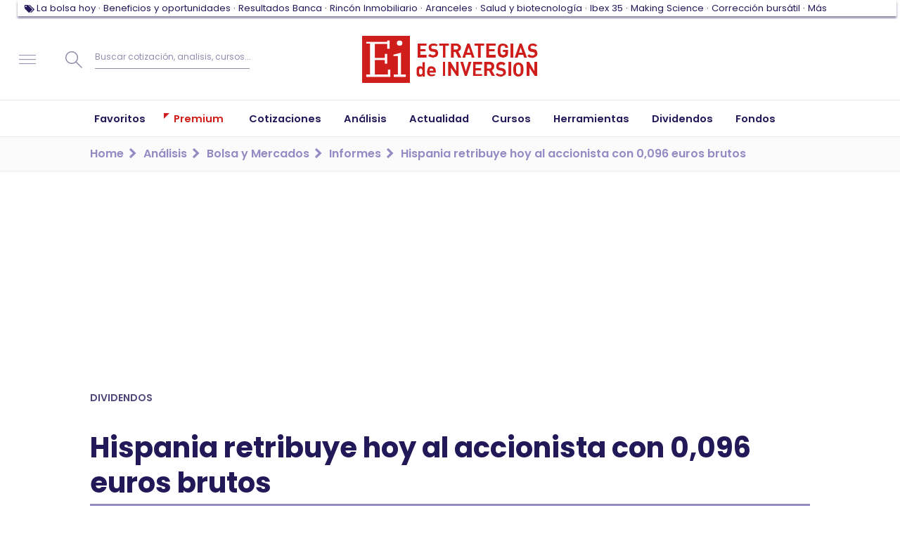

--- FILE ---
content_type: text/html; charset=UTF-8
request_url: https://www.estrategiasdeinversion.com/analisis/bolsa-y-mercados/informes/hispania-retribuye-hoy-al-accionista-con-0096-n-324089
body_size: 42500
content:
<!doctype html><html class="no-js" lang="es"><head><link rel="preload" href="/fonts/eiico/eiico.woff2" as="font" crossorigin="anonymous"><link rel="preload" href="/fonts/poppins/poppins-v15-latin-ext-regular.woff2" as="font" crossorigin="anonymous"><link rel="preload" href="/fonts/poppins/poppins-v15-latin-ext-500.woff2" as="font" crossorigin="anonymous"><link rel="preload" href="/fonts/poppins/poppins-v15-latin-ext-600.woff2" as="font" crossorigin="anonymous"><link rel="preload" href="/fonts/poppins/poppins-v15-latin-ext-700.woff2" as="font" crossorigin="anonymous"><script type="text/javascript">window.gdprAppliesGlobally=false;(function(){function n(e){if(!window.frames[e]){if(document.body&&document.body.firstChild){var t=document.body;var r=document.createElement("iframe");r.style.display="none";r.name=e;r.title=e;t.insertBefore(r,t.firstChild)}else{setTimeout(function(){n(e)},5)}}}function e(r,a,o,s,c){function e(e,t,r,n){if(typeof r!=="function"){return}if(!window[a]){window[a]=[]}var i=false;if(c){i=c(e,n,r)}if(!i){window[a].push({command:e,version:t,callback:r,parameter:n})}}e.stub=true;e.stubVersion=2;function t(n){if(!window[r]||window[r].stub!==true){return}if(!n.data){return}var i=typeof n.data==="string";var e;try{e=i?JSON.parse(n.data):n.data}catch(t){return}if(e[o]){var a=e[o];window[r](a.command,a.version,function(e,t){var r={};r[s]={returnValue:e,success:t,callId:a.callId};n.source.postMessage(i?JSON.stringify(r):r,"*")},a.parameter)}}if(typeof window[r]!=="function"){window[r]=e;if(window.addEventListener){window.addEventListener("message",t,false)}else{window.attachEvent("onmessage",t)}}}e("__uspapi","__uspapiBuffer","__uspapiCall","__uspapiReturn");n("__uspapiLocator");e("__tcfapi","__tcfapiBuffer","__tcfapiCall","__tcfapiReturn");n("__tcfapiLocator");(function(e){var t=document.createElement("link");t.rel="preconnect";t.as="script";var r=document.createElement("link");r.rel="dns-prefetch";r.as="script";var n=document.createElement("link");n.rel="preload";n.as="script";var i=document.createElement("script");i.id="spcloader";i.type="text/javascript";i["async"]=true;i.charset="utf-8";var a="https://sdk.privacy-center.org/"+e+"/loader.js?target="+document.location.hostname;if(window.didomiConfig&&window.didomiConfig.user){var o=window.didomiConfig.user;var s=o.country;var c=o.region;if(s){a=a+"&country="+s;if(c){a=a+"&region="+c}}}t.href="https://sdk.privacy-center.org/";r.href="https://sdk.privacy-center.org/";n.href=a;i.src=a;var d=document.getElementsByTagName("script")[0];d.parentNode.insertBefore(t,d);d.parentNode.insertBefore(r,d);d.parentNode.insertBefore(n,d);d.parentNode.insertBefore(i,d)})("97a87c81-e3dd-410c-9c56-efcb1efbc48d")})();</script><script type="text/javascript">
    window.didomiConfig = {
        integrations: {
            vendors: {
                gcm: {
                    enable: true,
                }
            }
        },
        user: {
            bots: {
                consentRequired: false,
                types: ['crawlers', 'performance']
            }
        }
    }
</script><script type="didomi/javascript">
            (function(w,d,s,l,i){w[l]=w[l]||[];w[l].push({'gtm.start':
                new Date().getTime(),event:'gtm.js'});var f=d.getElementsByTagName(s)[0],
                j=d.createElement(s),dl=l!='dataLayer'?'&l='+l:'';j.async=true;j.src=
                '//www.googletagmanager.com/gtm.js?id='+i+dl;f.parentNode.insertBefore(j,f);
            })(window,document,'script','dataLayer','GTM-7Z6F');
        </script><script>
            window.navigationPage = {'pageEdition': 'es','pageSectionId': 'Informes','pageType': 'article-page','pageCode': '200 (ok)','pageAccess': 'free','articleDate': '2016-07-05','articleAuthor': 'Héctor Chamizo','articleFont': 'Redacción/ Estrategiasdeinversion.com','articleContentSize': '40','articleContentImages': '0','articleContentVideos': '0','articleComments': '0',}
        </script><meta charset="utf-8"><meta http-equiv="x-ua-compatible" content="ie=edge"><meta name="description" content="La socimi Hispania concretó que hoy paga un dividendo de 0,096 euros brutos por acción, con cargo a la distribución extraordinaria de prima de emisión de 10,4 millones de euros, tal y como acordó la junta de la compañía el pasado 5 de mayo."><meta name="organization" content="Publicaciones Técnicas Profesionales S.L."/><link rel="canonical" href="https://www.estrategiasdeinversion.com/analisis/bolsa-y-mercados/informes/hispania-retribuye-hoy-al-accionista-con-0096-n-324089" /><link rel="amphtml" href="https://www.estrategiasdeinversion.com/amp/hispania-retribuye-hoy-al-accionista-con-0096-n-324089"><script type="text/javascript">
        ;window.NREUM||(NREUM={});NREUM.init={privacy:{cookies_enabled:true}};

        ;NREUM.loader_config={accountID:"1583867",trustKey:"1583867",agentID:"47286913",licenseKey:"f6ac81556f",applicationID:"47286850"};
        ;NREUM.info={beacon:"bam.nr-data.net",errorBeacon:"bam.nr-data.net",licenseKey:"f6ac81556f",applicationID:"47286850",sa:1};
        ;/*! For license information please see nr-loader-full-1.252.0.min.js.LICENSE.txt */
        (()=>{var e,t,r={234:(e,t,r)=>{"use strict";r.d(t,{P_:()=>m,Mt:()=>b,C5:()=>s,DL:()=>w,OP:()=>D,lF:()=>j,Yu:()=>E,Dg:()=>v,CX:()=>c,GE:()=>x,sU:()=>O});var n=r(8632),i=r(9567);const o={beacon:n.ce.beacon,errorBeacon:n.ce.errorBeacon,licenseKey:void 0,applicationID:void 0,sa:void 0,queueTime:void 0,applicationTime:void 0,ttGuid:void 0,user:void 0,account:void 0,product:void 0,extra:void 0,jsAttributes:{},userAttributes:void 0,atts:void 0,transactionName:void 0,tNamePlain:void 0},a={};function s(e){if(!e)throw new Error("All info objects require an agent identifier!");if(!a[e])throw new Error("Info for ".concat(e," was never set"));return a[e]}function c(e,t){if(!e)throw new Error("All info objects require an agent identifier!");a[e]=(0,i.D)(t,o);const r=(0,n.ek)(e);r&&(r.info=a[e])}const d=e=>{if(!e||"string"!=typeof e)return!1;try{document.createDocumentFragment().querySelector(e)}catch{return!1}return!0};var u=r(7056),l=r(50);const f="[data-nr-mask]",h=()=>{const e={mask_selector:"*",block_selector:"[data-nr-block]",mask_input_options:{color:!1,date:!1,"datetime-local":!1,email:!1,month:!1,number:!1,range:!1,search:!1,tel:!1,text:!1,time:!1,url:!1,week:!1,textarea:!1,select:!1,password:!0}};return{feature_flags:[],proxy:{assets:void 0,beacon:void 0},privacy:{cookies_enabled:!0},ajax:{deny_list:void 0,block_internal:!0,enabled:!0,harvestTimeSeconds:10,autoStart:!0},distributed_tracing:{enabled:void 0,exclude_newrelic_header:void 0,cors_use_newrelic_header:void 0,cors_use_tracecontext_headers:void 0,allowed_origins:void 0},session:{domain:void 0,expiresMs:u.oD,inactiveMs:u.Hb},ssl:void 0,obfuscate:void 0,jserrors:{enabled:!0,harvestTimeSeconds:10,autoStart:!0},metrics:{enabled:!0,autoStart:!0},page_action:{enabled:!0,harvestTimeSeconds:30,autoStart:!0},page_view_event:{enabled:!0,autoStart:!0},page_view_timing:{enabled:!0,harvestTimeSeconds:30,long_task:!1,autoStart:!0},session_trace:{enabled:!0,harvestTimeSeconds:10,autoStart:!0},harvest:{tooManyRequestsDelay:60},session_replay:{autoStart:!0,enabled:!1,harvestTimeSeconds:60,sampling_rate:10,error_sampling_rate:100,collect_fonts:!1,inline_images:!1,inline_stylesheet:!0,mask_all_inputs:!0,get mask_text_selector(){return e.mask_selector},set mask_text_selector(t){d(t)?e.mask_selector="".concat(t,",").concat(f):""===t||null===t?e.mask_selector=f:(0,l.Z)("An invalid session_replay.mask_selector was provided. '*' will be used.",t)},get block_class(){return"nr-block"},get ignore_class(){return"nr-ignore"},get mask_text_class(){return"nr-mask"},get block_selector(){return e.block_selector},set block_selector(t){d(t)?e.block_selector+=",".concat(t):""!==t&&(0,l.Z)("An invalid session_replay.block_selector was provided and will not be used",t)},get mask_input_options(){return e.mask_input_options},set mask_input_options(t){t&&"object"==typeof t?e.mask_input_options={...t,password:!0}:(0,l.Z)("An invalid session_replay.mask_input_option was provided and will not be used",t)}},spa:{enabled:!0,harvestTimeSeconds:10,autoStart:!0}}},p={},g="All configuration objects require an agent identifier!";function m(e){if(!e)throw new Error(g);if(!p[e])throw new Error("Configuration for ".concat(e," was never set"));return p[e]}function v(e,t){if(!e)throw new Error(g);p[e]=(0,i.D)(t,h());const r=(0,n.ek)(e);r&&(r.init=p[e])}function b(e,t){if(!e)throw new Error(g);var r=m(e);if(r){for(var n=t.split("."),i=0;i<n.length-1;i++)if("object"!=typeof(r=r[n[i]]))return;r=r[n[n.length-1]]}return r}const y={accountID:void 0,trustKey:void 0,agentID:void 0,licenseKey:void 0,applicationID:void 0,xpid:void 0},A={};function w(e){if(!e)throw new Error("All loader-config objects require an agent identifier!");if(!A[e])throw new Error("LoaderConfig for ".concat(e," was never set"));return A[e]}function x(e,t){if(!e)throw new Error("All loader-config objects require an agent identifier!");A[e]=(0,i.D)(t,y);const r=(0,n.ek)(e);r&&(r.loader_config=A[e])}const E=(0,n.mF)().o;var _=r(385),S=r(6818);const T={buildEnv:S.Re,customTransaction:void 0,disabled:!1,distMethod:S.gF,isolatedBacklog:!1,loaderType:void 0,maxBytes:3e4,offset:Math.floor(_._A?.performance?.timeOrigin||_._A?.performance?.timing?.navigationStart||Date.now()),onerror:void 0,origin:""+_._A.location,ptid:void 0,releaseIds:{},session:void 0,xhrWrappable:"function"==typeof _._A.XMLHttpRequest?.prototype?.addEventListener,version:S.q4,denyList:void 0},R={};function D(e){if(!e)throw new Error("All runtime objects require an agent identifier!");if(!R[e])throw new Error("Runtime for ".concat(e," was never set"));return R[e]}function O(e,t){if(!e)throw new Error("All runtime objects require an agent identifier!");R[e]=(0,i.D)(t,T);const r=(0,n.ek)(e);r&&(r.runtime=R[e])}function j(e){return function(e){try{const t=s(e);return!!t.licenseKey&&!!t.errorBeacon&&!!t.applicationID}catch(e){return!1}}(e)}},9567:(e,t,r)=>{"use strict";r.d(t,{D:()=>i});var n=r(50);function i(e,t){try{if(!e||"object"!=typeof e)return(0,n.Z)("Setting a Configurable requires an object as input");if(!t||"object"!=typeof t)return(0,n.Z)("Setting a Configurable requires a model to set its initial properties");const r=Object.create(Object.getPrototypeOf(t),Object.getOwnPropertyDescriptors(t)),o=0===Object.keys(r).length?e:r;for(let a in o)if(void 0!==e[a])try{Array.isArray(e[a])&&Array.isArray(t[a])?r[a]=Array.from(new Set([...e[a],...t[a]])):"object"==typeof e[a]&&"object"==typeof t[a]?r[a]=i(e[a],t[a]):r[a]=e[a]}catch(e){(0,n.Z)("An error occurred while setting a property of a Configurable",e)}return r}catch(e){(0,n.Z)("An error occured while setting a Configurable",e)}}},6818:(e,t,r)=>{"use strict";r.d(t,{Re:()=>i,gF:()=>o,lF:()=>a,q4:()=>n});const n="1.252.0",i="PROD",o="CDN",a="2.0.0-alpha.11"},385:(e,t,r)=>{"use strict";r.d(t,{FN:()=>s,IF:()=>u,Nk:()=>f,Tt:()=>c,_A:()=>o,cv:()=>h,iS:()=>a,il:()=>n,ux:()=>d,v6:()=>i,w1:()=>l});const n="undefined"!=typeof window&&!!window.document,i="undefined"!=typeof WorkerGlobalScope&&("undefined"!=typeof self&&self instanceof WorkerGlobalScope&&self.navigator instanceof WorkerNavigator||"undefined"!=typeof globalThis&&globalThis instanceof WorkerGlobalScope&&globalThis.navigator instanceof WorkerNavigator),o=n?window:"undefined"!=typeof WorkerGlobalScope&&("undefined"!=typeof self&&self instanceof WorkerGlobalScope&&self||"undefined"!=typeof globalThis&&globalThis instanceof WorkerGlobalScope&&globalThis),a=Boolean("hidden"===o?.document?.visibilityState),s=""+o?.location,c=/iPad|iPhone|iPod/.test(o.navigator?.userAgent),d=c&&"undefined"==typeof SharedWorker,u=(()=>{const e=o.navigator?.userAgent?.match(/Firefox[/\s](\d+\.\d+)/);return Array.isArray(e)&&e.length>=2?+e[1]:0})(),l=Boolean(n&&window.document.documentMode),f=!!o.navigator?.sendBeacon,h=Math.floor(o?.performance?.timeOrigin||o?.performance?.timing?.navigationStart||Date.now())},1117:(e,t,r)=>{"use strict";r.d(t,{w:()=>o});var n=r(50);const i={agentIdentifier:"",ee:void 0};class o{constructor(e){try{if("object"!=typeof e)return(0,n.Z)("shared context requires an object as input");this.sharedContext={},Object.assign(this.sharedContext,i),Object.entries(e).forEach((e=>{let[t,r]=e;Object.keys(i).includes(t)&&(this.sharedContext[t]=r)}))}catch(e){(0,n.Z)("An error occured while setting SharedContext",e)}}}},8e3:(e,t,r)=>{"use strict";r.d(t,{L:()=>u,R:()=>c});var n=r(8325),i=r(1284),o=r(4322),a=r(3325);const s={};function c(e,t){const r={staged:!1,priority:a.p[t]||0};d(e),s[e].get(t)||s[e].set(t,r)}function d(e){e&&(s[e]||(s[e]=new Map))}function u(){let e=arguments.length>0&&void 0!==arguments[0]?arguments[0]:"",t=arguments.length>1&&void 0!==arguments[1]?arguments[1]:"feature",r=arguments.length>2&&void 0!==arguments[2]&&arguments[2];if(d(e),!e||!s[e].get(t)||r)return c(t);s[e].get(t).staged=!0;const a=[...s[e]];function c(t){const r=e?n.ee.get(e):n.ee,a=o.X.handlers;if(r.backlog&&a){var s=r.backlog[t],c=a[t];if(c){for(var d=0;s&&d<s.length;++d)l(s[d],c);(0,i.D)(c,(function(e,t){(0,i.D)(t,(function(t,r){r[0].on(e,r[1])}))}))}delete a[t],r.backlog[t]=null,r.emit("drain-"+t,[])}}a.every((e=>{let[t,r]=e;return r.staged}))&&(a.sort(((e,t)=>e[1].priority-t[1].priority)),a.forEach((t=>{let[r]=t;s[e].delete(r),c(r)})))}function l(e,t){var r=e[1];(0,i.D)(t[r],(function(t,r){var n=e[0];if(r[0]===n){var i=r[1],o=e[3],a=e[2];i.apply(o,a)}}))}},8325:(e,t,r)=>{"use strict";r.d(t,{A:()=>c,ee:()=>d});var n=r(8632),i=r(2210),o=r(234);class a{constructor(e){this.contextId=e}}var s=r(3117);const c="nr@context:".concat(s.a),d=function e(t,r){var n={},s={},u={},f=!1;try{f=16===r.length&&(0,o.OP)(r).isolatedBacklog}catch(e){}var h={on:g,addEventListener:g,removeEventListener:function(e,t){var r=n[e];if(!r)return;for(var i=0;i<r.length;i++)r[i]===t&&r.splice(i,1)},emit:function(e,r,n,i,o){!1!==o&&(o=!0);if(d.aborted&&!i)return;t&&o&&t.emit(e,r,n);for(var a=p(n),c=m(e),u=c.length,l=0;l<u;l++)c[l].apply(a,r);var f=b()[s[e]];f&&f.push([h,e,r,a]);return a},get:v,listeners:m,context:p,buffer:function(e,t){const r=b();if(t=t||"feature",h.aborted)return;Object.entries(e||{}).forEach((e=>{let[n,i]=e;s[i]=t,t in r||(r[t]=[])}))},abort:l,aborted:!1,isBuffering:function(e){return!!b()[s[e]]},debugId:r,backlog:f?{}:t&&"object"==typeof t.backlog?t.backlog:{}};return h;function p(e){return e&&e instanceof a?e:e?(0,i.X)(e,c,(()=>new a(c))):new a(c)}function g(e,t){n[e]=m(e).concat(t)}function m(e){return n[e]||[]}function v(t){return u[t]=u[t]||e(h,t)}function b(){return h.backlog}}(void 0,"globalEE"),u=(0,n.fP)();function l(){d.aborted=!0,Object.keys(d.backlog).forEach((e=>{delete d.backlog[e]}))}u.ee||(u.ee=d)},5546:(e,t,r)=>{"use strict";r.d(t,{E:()=>n,p:()=>i});var n=r(8325).ee.get("handle");function i(e,t,r,i,o){o?(o.buffer([e],i),o.emit(e,t,r)):(n.buffer([e],i),n.emit(e,t,r))}},4322:(e,t,r)=>{"use strict";r.d(t,{X:()=>o});var n=r(5546);o.on=a;var i=o.handlers={};function o(e,t,r,o){a(o||n.E,i,e,t,r)}function a(e,t,r,i,o){o||(o="feature"),e||(e=n.E);var a=t[o]=t[o]||{};(a[r]=a[r]||[]).push([e,i])}},3239:(e,t,r)=>{"use strict";r.d(t,{bP:()=>s,iz:()=>c,m$:()=>a});var n=r(385);let i=!1,o=!1;try{const e={get passive(){return i=!0,!1},get signal(){return o=!0,!1}};n._A.addEventListener("test",null,e),n._A.removeEventListener("test",null,e)}catch(e){}function a(e,t){return i||o?{capture:!!e,passive:i,signal:t}:!!e}function s(e,t){let r=arguments.length>2&&void 0!==arguments[2]&&arguments[2],n=arguments.length>3?arguments[3]:void 0;window.addEventListener(e,t,a(r,n))}function c(e,t){let r=arguments.length>2&&void 0!==arguments[2]&&arguments[2],n=arguments.length>3?arguments[3]:void 0;document.addEventListener(e,t,a(r,n))}},3117:(e,t,r)=>{"use strict";r.d(t,{a:()=>n});const n=(0,r(4402).Rl)()},4402:(e,t,r)=>{"use strict";r.d(t,{Ht:()=>d,M:()=>c,Rl:()=>a,ky:()=>s});var n=r(385);const i="xxxxxxxx-xxxx-4xxx-yxxx-xxxxxxxxxxxx";function o(e,t){return e?15&e[t]:16*Math.random()|0}function a(){const e=n._A?.crypto||n._A?.msCrypto;let t,r=0;return e&&e.getRandomValues&&(t=e.getRandomValues(new Uint8Array(30))),i.split("").map((e=>"x"===e?o(t,r++).toString(16):"y"===e?(3&o()|8).toString(16):e)).join("")}function s(e){const t=n._A?.crypto||n._A?.msCrypto;let r,i=0;t&&t.getRandomValues&&(r=t.getRandomValues(new Uint8Array(e)));const a=[];for(var s=0;s<e;s++)a.push(o(r,i++).toString(16));return a.join("")}function c(){return s(16)}function d(){return s(32)}},7056:(e,t,r)=>{"use strict";r.d(t,{Bq:()=>n,Hb:()=>o,IK:()=>c,oD:()=>i,uT:()=>s,wO:()=>a});const n="NRBA",i=144e5,o=18e5,a={PAUSE:"session-pause",RESET:"session-reset",RESUME:"session-resume",UPDATE:"session-update"},s={SAME_TAB:"same-tab",CROSS_TAB:"cross-tab"},c={OFF:0,FULL:1,ERROR:2}},7894:(e,t,r)=>{"use strict";function n(){return Math.round(performance.now())}r.d(t,{z:()=>n})},7243:(e,t,r)=>{"use strict";r.d(t,{e:()=>i});var n=r(385);function i(e){if(0===(e||"").indexOf("data:"))return{protocol:"data"};try{const t=new URL(e,location.href),r={port:t.port,hostname:t.hostname,pathname:t.pathname,search:t.search,protocol:t.protocol.slice(0,t.protocol.indexOf(":")),sameOrigin:t.protocol===n._A?.location?.protocol&&t.host===n._A?.location?.host};return r.port&&""!==r.port||("http:"===t.protocol&&(r.port="80"),"https:"===t.protocol&&(r.port="443")),r.pathname&&""!==r.pathname?r.pathname.startsWith("/")||(r.pathname="/".concat(r.pathname)):r.pathname="/",r}catch(e){return{}}}},50:(e,t,r)=>{"use strict";function n(e,t){"function"==typeof console.warn&&(console.warn("New Relic: ".concat(e)),t&&console.warn(t))}r.d(t,{Z:()=>n})},2825:(e,t,r)=>{"use strict";r.d(t,{N:()=>u,T:()=>l});var n=r(8325),i=r(5546),o=r(3325),a=r(385);const s="newrelic";const c={stn:[o.D.sessionTrace],err:[o.D.jserrors,o.D.metrics],ins:[o.D.pageAction],spa:[o.D.spa],sr:[o.D.sessionReplay,o.D.sessionTrace]},d=new Set;function u(e,t){const r=n.ee.get(t);e&&"object"==typeof e&&(d.has(t)||(Object.entries(e).forEach((e=>{let[t,n]=e;c[t]?c[t].forEach((e=>{n?(0,i.p)("feat-"+t,[],void 0,e,r):(0,i.p)("block-"+t,[],void 0,e,r),(0,i.p)("rumresp-"+t,[Boolean(n)],void 0,e,r)})):n&&(0,i.p)("feat-"+t,[],void 0,void 0,r),l[t]=Boolean(n)})),Object.keys(c).forEach((e=>{void 0===l[e]&&(c[e]?.forEach((t=>(0,i.p)("rumresp-"+e,[!1],void 0,t,r))),l[e]=!1)})),d.add(t),function(){let e=arguments.length>0&&void 0!==arguments[0]?arguments[0]:{};try{a._A.dispatchEvent(new CustomEvent(s,{detail:e}))}catch(e){}}({loaded:!0})))}const l={}},2210:(e,t,r)=>{"use strict";r.d(t,{X:()=>i});var n=Object.prototype.hasOwnProperty;function i(e,t,r){if(n.call(e,t))return e[t];var i=r();if(Object.defineProperty&&Object.keys)try{return Object.defineProperty(e,t,{value:i,writable:!0,enumerable:!1}),i}catch(e){}return e[t]=i,i}},1284:(e,t,r)=>{"use strict";r.d(t,{D:()=>n});const n=(e,t)=>Object.entries(e||{}).map((e=>{let[r,n]=e;return t(r,n)}))},4351:(e,t,r)=>{"use strict";r.d(t,{P:()=>o});var n=r(8325);const i=()=>{const e=new WeakSet;return(t,r)=>{if("object"==typeof r&&null!==r){if(e.has(r))return;e.add(r)}return r}};function o(e){try{return JSON.stringify(e,i())}catch(e){try{n.ee.emit("internal-error",[e])}catch(e){}}}},3960:(e,t,r)=>{"use strict";r.d(t,{KB:()=>a,b2:()=>o});var n=r(3239);function i(){return"undefined"==typeof document||"complete"===document.readyState}function o(e,t){if(i())return e();(0,n.bP)("load",e,t)}function a(e){if(i())return e();(0,n.iz)("DOMContentLoaded",e)}},8632:(e,t,r)=>{"use strict";r.d(t,{EZ:()=>u,ce:()=>o,ek:()=>d,fP:()=>a,gG:()=>l,h5:()=>c,mF:()=>s});var n=r(7894),i=r(385);const o={beacon:"bam.nr-data.net",errorBeacon:"bam.nr-data.net"};function a(){return i._A.NREUM||(i._A.NREUM={}),void 0===i._A.newrelic&&(i._A.newrelic=i._A.NREUM),i._A.NREUM}function s(){let e=a();return e.o||(e.o={ST:i._A.setTimeout,SI:i._A.setImmediate,CT:i._A.clearTimeout,XHR:i._A.XMLHttpRequest,REQ:i._A.Request,EV:i._A.Event,PR:i._A.Promise,MO:i._A.MutationObserver,FETCH:i._A.fetch}),e}function c(e,t){let r=a();r.initializedAgents??={},t.initializedAt={ms:(0,n.z)(),date:new Date},r.initializedAgents[e]=t}function d(e){let t=a();return t.initializedAgents?.[e]}function u(e,t){a()[e]=t}function l(){return function(){let e=a();const t=e.info||{};e.info={beacon:o.beacon,errorBeacon:o.errorBeacon,...t}}(),function(){let e=a();const t=e.init||{};e.init={...t}}(),s(),function(){let e=a();const t=e.loader_config||{};e.loader_config={...t}}(),a()}},7956:(e,t,r)=>{"use strict";r.d(t,{N:()=>i});var n=r(3239);function i(e){let t=arguments.length>1&&void 0!==arguments[1]&&arguments[1],r=arguments.length>2?arguments[2]:void 0,i=arguments.length>3?arguments[3]:void 0;(0,n.iz)("visibilitychange",(function(){if(t)return void("hidden"===document.visibilityState&&e());e(document.visibilityState)}),r,i)}},1214:(e,t,r)=>{"use strict";r.d(t,{em:()=>b,u5:()=>R,QU:()=>j,Kf:()=>N});var n=r(8325),i=r(3117);const o="nr@original:".concat(i.a);var a=Object.prototype.hasOwnProperty,s=!1;function c(e,t){return e||(e=n.ee),r.inPlace=function(e,t,n,i,o){n||(n="");const a="-"===n.charAt(0);for(let s=0;s<t.length;s++){const c=t[s],d=e[c];u(d)||(e[c]=r(d,a?c+n:n,i,c,o))}},r.flag=o,r;function r(t,r,n,s,c){return u(t)?t:(r||(r=""),nrWrapper[o]=t,function(e,t,r){if(Object.defineProperty&&Object.keys)try{return Object.keys(e).forEach((function(r){Object.defineProperty(t,r,{get:function(){return e[r]},set:function(t){return e[r]=t,t}})})),t}catch(e){d([e],r)}for(var n in e)a.call(e,n)&&(t[n]=e[n])}(t,nrWrapper,e),nrWrapper);function nrWrapper(){var o,a,u,l;try{a=this,o=[...arguments],u="function"==typeof n?n(o,a):n||{}}catch(t){d([t,"",[o,a,s],u],e)}i(r+"start",[o,a,s],u,c);try{return l=t.apply(a,o)}catch(e){throw i(r+"err",[o,a,e],u,c),e}finally{i(r+"end",[o,a,l],u,c)}}}function i(r,n,i,o){if(!s||t){var a=s;s=!0;try{e.emit(r,n,i,t,o)}catch(t){d([t,r,n,i],e)}s=a}}}function d(e,t){t||(t=n.ee);try{t.emit("internal-error",e)}catch(e){}}function u(e){return!(e&&"function"==typeof e&&e.apply&&!e[o])}var l=r(2210),f=r(385);const h={},p=f._A.XMLHttpRequest,g="addEventListener",m="removeEventListener",v="nr@wrapped:".concat(n.A);function b(e){var t=function(e){return(e||n.ee).get("events")}(e);if(h[t.debugId]++)return t;h[t.debugId]=1;var r=c(t,!0);function i(e){r.inPlace(e,[g,m],"-",o)}function o(e,t){return e[1]}return"getPrototypeOf"in Object&&(f.il&&y(document,i),y(f._A,i),y(p.prototype,i)),t.on(g+"-start",(function(e,t){var n=e[1];if(null!==n&&("function"==typeof n||"object"==typeof n)){var i=(0,l.X)(n,v,(function(){var e={object:function(){if("function"!=typeof n.handleEvent)return;return n.handleEvent.apply(n,arguments)},function:n}[typeof n];return e?r(e,"fn-",null,e.name||"anonymous"):n}));this.wrapped=e[1]=i}})),t.on(m+"-start",(function(e){e[1]=this.wrapped||e[1]})),t}function y(e,t){let r=e;for(;"object"==typeof r&&!Object.prototype.hasOwnProperty.call(r,g);)r=Object.getPrototypeOf(r);for(var n=arguments.length,i=new Array(n>2?n-2:0),o=2;o<n;o++)i[o-2]=arguments[o];r&&t(r,...i)}var A="fetch-",w=A+"body-",x=["arrayBuffer","blob","json","text","formData"],E=f._A.Request,_=f._A.Response,S="prototype";const T={};function R(e){const t=function(e){return(e||n.ee).get("fetch")}(e);if(!(E&&_&&f._A.fetch))return t;if(T[t.debugId]++)return t;function r(e,r,i){var o=e[r];"function"==typeof o&&(e[r]=function(){var e,r=[...arguments],a={};t.emit(i+"before-start",[r],a),a[n.A]&&a[n.A].dt&&(e=a[n.A].dt);var s=o.apply(this,r);return t.emit(i+"start",[r,e],s),s.then((function(e){return t.emit(i+"end",[null,e],s),e}),(function(e){throw t.emit(i+"end",[e],s),e}))})}return T[t.debugId]=1,x.forEach((e=>{r(E[S],e,w),r(_[S],e,w)})),r(f._A,"fetch",A),t.on(A+"end",(function(e,r){var n=this;if(r){var i=r.headers.get("content-length");null!==i&&(n.rxSize=i),t.emit(A+"done",[null,r],n)}else t.emit(A+"done",[e],n)})),t}const D={},O=["pushState","replaceState"];function j(e){const t=function(e){return(e||n.ee).get("history")}(e);return!f.il||D[t.debugId]++||(D[t.debugId]=1,c(t).inPlace(window.history,O,"-")),t}var I=r(3239);var P=r(50);const C={},k=["open","send"];function N(e){var t=e||n.ee;const r=function(e){return(e||n.ee).get("xhr")}(t);if(C[r.debugId]++)return r;C[r.debugId]=1,b(t);var i=c(r),o=f._A.XMLHttpRequest,a=f._A.MutationObserver,s=f._A.Promise,d=f._A.setInterval,u="readystatechange",l=["onload","onerror","onabort","onloadstart","onloadend","onprogress","ontimeout"],h=[],p=f._A.XMLHttpRequest=function(e){const t=new o(e),n=r.context(t);try{r.emit("new-xhr",[t],n),t.addEventListener(u,(a=n,function(){var e=this;e.readyState>3&&!a.resolved&&(a.resolved=!0,r.emit("xhr-resolved",[],e)),i.inPlace(e,l,"fn-",w)}),(0,I.m$)(!1))}catch(e){(0,P.Z)("An error occurred while intercepting XHR",e);try{r.emit("internal-error",[e])}catch(e){}}var a;return t};function g(e,t){i.inPlace(t,["onreadystatechange"],"fn-",w)}if(function(e,t){for(var r in e)t[r]=e[r]}(o,p),p.prototype=o.prototype,i.inPlace(p.prototype,k,"-xhr-",w),r.on("send-xhr-start",(function(e,t){g(e,t),function(e){h.push(e),a&&(m?m.then(A):d?d(A):(v=-v,y.data=v))}(t)})),r.on("open-xhr-start",g),a){var m=s&&s.resolve();if(!d&&!s){var v=1,y=document.createTextNode(v);new a(A).observe(y,{characterData:!0})}}else t.on("fn-end",(function(e){e[0]&&e[0].type===u||A()}));function A(){for(var e=0;e<h.length;e++)g(0,h[e]);h.length&&(h=[])}function w(e,t){return t}return r}},7825:(e,t,r)=>{"use strict";r.d(t,{t:()=>n});const n=r(3325).D.ajax},6660:(e,t,r)=>{"use strict";r.d(t,{t:()=>n});const n=r(3325).D.jserrors},3081:(e,t,r)=>{"use strict";r.d(t,{gF:()=>o,mY:()=>i,t9:()=>n,vz:()=>s,xS:()=>a});const n=r(3325).D.metrics,i="sm",o="cm",a="storeSupportabilityMetrics",s="storeEventMetrics"},4649:(e,t,r)=>{"use strict";r.d(t,{t:()=>n});const n=r(3325).D.pageAction},7633:(e,t,r)=>{"use strict";r.d(t,{t:()=>n});const n=r(3325).D.pageViewEvent},9251:(e,t,r)=>{"use strict";r.d(t,{t:()=>n});const n=r(3325).D.pageViewTiming},7144:(e,t,r)=>{"use strict";r.d(t,{J0:()=>l,Mi:()=>u,Vb:()=>o,Ye:()=>s,fm:()=>c,i9:()=>a,t9:()=>i,u0:()=>d});var n=r(7056);const i=r(3325).D.sessionReplay,o=.12,a={DomContentLoaded:0,Load:1,FullSnapshot:2,IncrementalSnapshot:3,Meta:4,Custom:5},s=1e6,c=64e3,d={[n.IK.ERROR]:15e3,[n.IK.FULL]:3e5,[n.IK.OFF]:0},u={RESET:{message:"Session was reset",sm:"Reset"},IMPORT:{message:"Recorder failed to import",sm:"Import"},TOO_MANY:{message:"429: Too Many Requests",sm:"Too-Many"},TOO_BIG:{message:"Payload was too large",sm:"Too-Big"},CROSS_TAB:{message:"Session Entity was set to OFF on another tab",sm:"Cross-Tab"},ENTITLEMENTS:{message:"Session Replay is not allowed and will not be started",sm:"Entitlement"}},l=5e3},3614:(e,t,r)=>{"use strict";r.d(t,{BST_RESOURCE:()=>i,END:()=>s,FEATURE_NAME:()=>n,FN_END:()=>d,FN_START:()=>c,PUSH_STATE:()=>u,RESOURCE:()=>o,START:()=>a});const n=r(3325).D.sessionTrace,i="bstResource",o="resource",a="-start",s="-end",c="fn"+a,d="fn"+s,u="pushState"},5938:(e,t,r)=>{"use strict";r.d(t,{W:()=>i});var n=r(8325);class i{constructor(e,t,r){this.agentIdentifier=e,this.aggregator=t,this.ee=n.ee.get(e),this.featureName=r,this.blocked=!1}}},7530:(e,t,r)=>{"use strict";r.d(t,{j:()=>b});var n=r(3325),i=r(234),o=r(5546),a=r(8325),s=r(7894),c=r(8e3),d=r(3960),u=r(385),l=r(50),f=r(3081),h=r(8632);function p(){const e=(0,h.gG)();["setErrorHandler","finished","addToTrace","addRelease","addPageAction","setCurrentRouteName","setPageViewName","setCustomAttribute","interaction","noticeError","setUserId","setApplicationVersion","start","recordReplay","pauseReplay"].forEach((t=>{e[t]=function(){for(var r=arguments.length,n=new Array(r),i=0;i<r;i++)n[i]=arguments[i];return function(t){for(var r=arguments.length,n=new Array(r>1?r-1:0),i=1;i<r;i++)n[i-1]=arguments[i];let o=[];return Object.values(e.initializedAgents).forEach((e=>{e.exposed&&e.api[t]&&o.push(e.api[t](...n))})),o.length>1?o:o[0]}(t,...n)}}))}var g=r(2825);const m=e=>{const t=e.startsWith("http");e+="/",r.p=t?e:"https://"+e};let v=!1;function b(e){let t=arguments.length>1&&void 0!==arguments[1]?arguments[1]:{},b=arguments.length>2?arguments[2]:void 0,y=arguments.length>3?arguments[3]:void 0,{init:A,info:w,loader_config:x,runtime:E={loaderType:b},exposed:_=!0}=t;const S=(0,h.gG)();w||(A=S.init,w=S.info,x=S.loader_config),(0,i.Dg)(e.agentIdentifier,A||{}),(0,i.GE)(e.agentIdentifier,x||{}),w.jsAttributes??={},u.v6&&(w.jsAttributes.isWorker=!0),(0,i.CX)(e.agentIdentifier,w);const T=(0,i.P_)(e.agentIdentifier),R=[w.beacon,w.errorBeacon];v||(T.proxy.assets&&(m(T.proxy.assets),R.push(T.proxy.assets)),T.proxy.beacon&&R.push(T.proxy.beacon),p(),(0,h.EZ)("activatedFeatures",g.T)),E.denyList=[...T.ajax.deny_list||[],...T.ajax.block_internal?R:[]],(0,i.sU)(e.agentIdentifier,E),void 0===e.api&&(e.api=function(e,t){t||(0,c.R)(e,"api");const h={};var p=a.ee.get(e),g=p.get("tracer"),m="api-",v=m+"ixn-";function b(t,r,n,o){const a=(0,i.C5)(e);return null===r?delete a.jsAttributes[t]:(0,i.CX)(e,{...a,jsAttributes:{...a.jsAttributes,[t]:r}}),w(m,n,!0,o||null===r?"session":void 0)(t,r)}function y(){}["setErrorHandler","finished","addToTrace","addRelease"].forEach((e=>{h[e]=w(m,e,!0,"api")})),h.addPageAction=w(m,"addPageAction",!0,n.D.pageAction),h.setCurrentRouteName=w(m,"routeName",!0,n.D.spa),h.setPageViewName=function(t,r){if("string"==typeof t)return"/"!==t.charAt(0)&&(t="/"+t),(0,i.OP)(e).customTransaction=(r||"http://custom.transaction")+t,w(m,"setPageViewName",!0)()},h.setCustomAttribute=function(e,t){let r=arguments.length>2&&void 0!==arguments[2]&&arguments[2];if("string"==typeof e){if(["string","number","boolean"].includes(typeof t)||null===t)return b(e,t,"setCustomAttribute",r);(0,l.Z)("Failed to execute setCustomAttribute.\nNon-null value must be a string, number or boolean type, but a type of <".concat(typeof t,"> was provided."))}else(0,l.Z)("Failed to execute setCustomAttribute.\nName must be a string type, but a type of <".concat(typeof e,"> was provided."))},h.setUserId=function(e){if("string"==typeof e||null===e)return b("enduser.id",e,"setUserId",!0);(0,l.Z)("Failed to execute setUserId.\nNon-null value must be a string type, but a type of <".concat(typeof e,"> was provided."))},h.setApplicationVersion=function(e){if("string"==typeof e||null===e)return b("application.version",e,"setApplicationVersion",!1);(0,l.Z)("Failed to execute setApplicationVersion. Expected <String | null>, but got <".concat(typeof e,">."))},h.start=e=>{try{const t=e?"defined":"undefined";(0,o.p)(f.xS,["API/start/".concat(t,"/called")],void 0,n.D.metrics,p);const r=Object.values(n.D);if(void 0===e)e=r;else{if((e=Array.isArray(e)&&e.length?e:[e]).some((e=>!r.includes(e))))return(0,l.Z)("Invalid feature name supplied. Acceptable feature names are: ".concat(r));e.includes(n.D.pageViewEvent)||e.push(n.D.pageViewEvent)}e.forEach((e=>{p.emit("".concat(e,"-opt-in"))}))}catch(e){(0,l.Z)("An unexpected issue occurred",e)}},h.recordReplay=function(){(0,o.p)(f.xS,["API/recordReplay/called"],void 0,n.D.metrics,p),(0,o.p)("recordReplay",[],void 0,n.D.sessionReplay,p)},h.pauseReplay=function(){(0,o.p)(f.xS,["API/pauseReplay/called"],void 0,n.D.metrics,p),(0,o.p)("pauseReplay",[],void 0,n.D.sessionReplay,p)},h.interaction=function(){return(new y).get()};var A=y.prototype={createTracer:function(e,t){var r={},i=this,a="function"==typeof t;return(0,o.p)(f.xS,["API/createTracer/called"],void 0,n.D.metrics,p),(0,o.p)(v+"tracer",[(0,s.z)(),e,r],i,n.D.spa,p),function(){if(g.emit((a?"":"no-")+"fn-start",[(0,s.z)(),i,a],r),a)try{return t.apply(this,arguments)}catch(e){throw g.emit("fn-err",[arguments,this,e],r),e}finally{g.emit("fn-end",[(0,s.z)()],r)}}}};function w(e,t,r,i){return function(){return(0,o.p)(f.xS,["API/"+t+"/called"],void 0,n.D.metrics,p),i&&(0,o.p)(e+t,[(0,s.z)(),...arguments],r?null:this,i,p),r?void 0:this}}function x(){r.e(63).then(r.bind(r,7438)).then((t=>{let{setAPI:r}=t;r(e),(0,c.L)(e,"api")})).catch((()=>{(0,l.Z)("Downloading runtime APIs failed..."),(0,c.L)(e,"api",!0)}))}return["actionText","setName","setAttribute","save","ignore","onEnd","getContext","end","get"].forEach((e=>{A[e]=w(v,e,void 0,n.D.spa)})),h.noticeError=function(e,t){"string"==typeof e&&(e=new Error(e)),(0,o.p)(f.xS,["API/noticeError/called"],void 0,n.D.metrics,p),(0,o.p)("err",[e,(0,s.z)(),!1,t],void 0,n.D.jserrors,p)},u.il?(0,d.b2)((()=>x()),!0):x(),h}(e.agentIdentifier,y)),void 0===e.exposed&&(e.exposed=_),v=!0}},1926:(e,t,r)=>{r.nc=(()=>{try{return document?.currentScript?.nonce}catch(e){}return""})()},3325:(e,t,r)=>{"use strict";r.d(t,{D:()=>n,p:()=>i});const n={ajax:"ajax",jserrors:"jserrors",metrics:"metrics",pageAction:"page_action",pageViewEvent:"page_view_event",pageViewTiming:"page_view_timing",sessionReplay:"session_replay",sessionTrace:"session_trace",spa:"spa"},i={[n.pageViewEvent]:1,[n.pageViewTiming]:2,[n.metrics]:3,[n.jserrors]:4,[n.ajax]:5,[n.sessionTrace]:6,[n.pageAction]:7,[n.spa]:8,[n.sessionReplay]:9}}},n={};function i(e){var t=n[e];if(void 0!==t)return t.exports;var o=n[e]={exports:{}};return r[e](o,o.exports,i),o.exports}i.m=r,i.d=(e,t)=>{for(var r in t)i.o(t,r)&&!i.o(e,r)&&Object.defineProperty(e,r,{enumerable:!0,get:t[r]})},i.f={},i.e=e=>Promise.all(Object.keys(i.f).reduce(((t,r)=>(i.f[r](e,t),t)),[])),i.u=e=>({63:"nr-full",110:"nr-full-compressor",379:"nr-full-recorder"}[e]+"-1.252.0.min.js"),i.o=(e,t)=>Object.prototype.hasOwnProperty.call(e,t),e={},t="NRBA-1.252.0.PROD:",i.l=(r,n,o,a)=>{if(e[r])e[r].push(n);else{var s,c;if(void 0!==o)for(var d=document.getElementsByTagName("script"),u=0;u<d.length;u++){var l=d[u];if(l.getAttribute("src")==r||l.getAttribute("data-webpack")==t+o){s=l;break}}if(!s){c=!0;var f={63:"sha512-3nBzok0iRTVnMraefvdnMHqTBDGuWzenNZkdHTvfsHoF3PhwvVV9Jh34QUD39PYVTsziOxvYYjQoN8x4BTZXKA==",379:"sha512-rBBHuCKXOnU+CUD7z5J9jIo7R+RPvZruckcMJdc0v+wOyDyqYgjzSWEar/uf/aAlD16+wpAUyJI6l5SmoD1cgg==",110:"sha512-08Aq1XT2F9L5MMbjHa2AV9ky2MGy4gPOz7Jgum1HzWBl3/J4iadu6kvwRvOL6TgYN/qzGQBRhilZPLh5ER0IIQ=="};(s=document.createElement("script")).charset="utf-8",s.timeout=120,i.nc&&s.setAttribute("nonce",i.nc),s.setAttribute("data-webpack",t+o),s.src=r,0!==s.src.indexOf(window.location.origin+"/")&&(s.crossOrigin="anonymous"),f[a]&&(s.integrity=f[a])}e[r]=[n];var h=(t,n)=>{s.onerror=s.onload=null,clearTimeout(p);var i=e[r];if(delete e[r],s.parentNode&&s.parentNode.removeChild(s),i&&i.forEach((e=>e(n))),t)return t(n)},p=setTimeout(h.bind(null,void 0,{type:"timeout",target:s}),12e4);s.onerror=h.bind(null,s.onerror),s.onload=h.bind(null,s.onload),c&&document.head.appendChild(s)}},i.r=e=>{"undefined"!=typeof Symbol&&Symbol.toStringTag&&Object.defineProperty(e,Symbol.toStringTag,{value:"Module"}),Object.defineProperty(e,"__esModule",{value:!0})},i.p="https://js-agent.newrelic.com/",(()=>{var e={29:0,789:0};i.f.j=(t,r)=>{var n=i.o(e,t)?e[t]:void 0;if(0!==n)if(n)r.push(n[2]);else{var o=new Promise(((r,i)=>n=e[t]=[r,i]));r.push(n[2]=o);var a=i.p+i.u(t),s=new Error;i.l(a,(r=>{if(i.o(e,t)&&(0!==(n=e[t])&&(e[t]=void 0),n)){var o=r&&("load"===r.type?"missing":r.type),a=r&&r.target&&r.target.src;s.message="Loading chunk "+t+" failed.\n("+o+": "+a+")",s.name="ChunkLoadError",s.type=o,s.request=a,n[1](s)}}),"chunk-"+t,t)}};var t=(t,r)=>{var n,o,[a,s,c]=r,d=0;if(a.some((t=>0!==e[t]))){for(n in s)i.o(s,n)&&(i.m[n]=s[n]);if(c)c(i)}for(t&&t(r);d<a.length;d++)o=a[d],i.o(e,o)&&e[o]&&e[o][0](),e[o]=0},r=self["webpackChunk:NRBA-1.252.0.PROD"]=self["webpackChunk:NRBA-1.252.0.PROD"]||[];r.forEach(t.bind(null,0)),r.push=t.bind(null,r.push.bind(r))})(),(()=>{"use strict";i(1926);var e=i(50);class t{#e(t){for(var r=arguments.length,n=new Array(r>1?r-1:0),i=1;i<r;i++)n[i-1]=arguments[i];if("function"==typeof this.api?.[t])return this.api[t](...n);(0,e.Z)("Call to agent api ".concat(t," failed. The API is not currently initialized."))}addPageAction(e,t){return this.#e("addPageAction",e,t)}setPageViewName(e,t){return this.#e("setPageViewName",e,t)}setCustomAttribute(e,t,r){return this.#e("setCustomAttribute",e,t,r)}noticeError(e,t){return this.#e("noticeError",e,t)}setUserId(e){return this.#e("setUserId",e)}setApplicationVersion(e){return this.#e("setApplicationVersion",e)}setErrorHandler(e){return this.#e("setErrorHandler",e)}finished(e){return this.#e("finished",e)}addRelease(e,t){return this.#e("addRelease",e,t)}start(e){return this.#e("start",e)}recordReplay(){return this.#e("recordReplay")}pauseReplay(){return this.#e("pauseReplay")}addToTrace(e){return this.#e("addToTrace",e)}setCurrentRouteName(e){return this.#e("setCurrentRouteName",e)}interaction(){return this.#e("interaction")}}var r=i(3325),n=i(234);const o=Object.values(r.D);function a(e){const t={};return o.forEach((r=>{t[r]=function(e,t){return!1!==(0,n.Mt)(t,"".concat(e,".enabled"))}(r,e)})),t}var s=i(7530);var c=i(8e3),d=i(5938),u=i(3960),l=i(385);class f extends d.W{constructor(e,t,r){let i=!(arguments.length>3&&void 0!==arguments[3])||arguments[3];super(e,t,r),this.auto=i,this.abortHandler=void 0,this.featAggregate=void 0,this.onAggregateImported=void 0,!1===(0,n.Mt)(this.agentIdentifier,"".concat(this.featureName,".autoStart"))&&(this.auto=!1),this.auto&&(0,c.R)(e,r)}importAggregator(){let t=arguments.length>0&&void 0!==arguments[0]?arguments[0]:{};if(this.featAggregate)return;if(!this.auto)return void this.ee.on("".concat(this.featureName,"-opt-in"),(()=>{(0,c.R)(this.agentIdentifier,this.featureName),this.auto=!0,this.importAggregator()}));const r=l.il&&!0===(0,n.Mt)(this.agentIdentifier,"privacy.cookies_enabled");let o;this.onAggregateImported=new Promise((e=>{o=e}));const a=async()=>{let n;try{if(r){const{setupAgentSession:e}=await i.e(63).then(i.bind(i,1656));n=e(this.agentIdentifier)}}catch(t){(0,e.Z)("A problem occurred when starting up session manager. This page will not start or extend any session.",t)}try{if(!this.shouldImportAgg(this.featureName,n))return(0,c.L)(this.agentIdentifier,this.featureName),void o(!1);const{lazyFeatureLoader:e}=await i.e(63).then(i.bind(i,8582)),{Aggregate:r}=await e(this.featureName,"aggregate");this.featAggregate=new r(this.agentIdentifier,this.aggregator,t),o(!0)}catch(t){(0,e.Z)("Downloading and initializing ".concat(this.featureName," failed..."),t),this.abortHandler?.(),(0,c.L)(this.agentIdentifier,this.featureName,!0),o(!1)}};l.il?(0,u.b2)((()=>a()),!0):a()}shouldImportAgg(e,t){return e!==r.D.sessionReplay||!!n.Yu.MO&&(!1!==(0,n.Mt)(this.agentIdentifier,"session_trace.enabled")&&(!!t?.isNew||!!t?.state.sessionReplayMode))}}var h=i(7633);class p extends f{static featureName=h.t;constructor(e,t){let r=!(arguments.length>2&&void 0!==arguments[2])||arguments[2];super(e,t,h.t,r),this.importAggregator()}}var g=i(1117),m=i(1284);class v extends g.w{constructor(e){super(e),this.aggregatedData={}}store(e,t,r,n,i){var o=this.getBucket(e,t,r,i);return o.metrics=function(e,t){t||(t={count:0});return t.count+=1,(0,m.D)(e,(function(e,r){t[e]=b(r,t[e])})),t}(n,o.metrics),o}merge(e,t,r,n,i){var o=this.getBucket(e,t,n,i);if(o.metrics){var a=o.metrics;a.count+=r.count,(0,m.D)(r,(function(e,t){if("count"!==e){var n=a[e],i=r[e];i&&!i.c?a[e]=b(i.t,n):a[e]=function(e,t){if(!t)return e;t.c||(t=y(t.t));return t.min=Math.min(e.min,t.min),t.max=Math.max(e.max,t.max),t.t+=e.t,t.sos+=e.sos,t.c+=e.c,t}(i,a[e])}}))}else o.metrics=r}storeMetric(e,t,r,n){var i=this.getBucket(e,t,r);return i.stats=b(n,i.stats),i}getBucket(e,t,r,n){this.aggregatedData[e]||(this.aggregatedData[e]={});var i=this.aggregatedData[e][t];return i||(i=this.aggregatedData[e][t]={params:r||{}},n&&(i.custom=n)),i}get(e,t){return t?this.aggregatedData[e]&&this.aggregatedData[e][t]:this.aggregatedData[e]}take(e){for(var t={},r="",n=!1,i=0;i<e.length;i++)t[r=e[i]]=A(this.aggregatedData[r]),t[r].length&&(n=!0),delete this.aggregatedData[r];return n?t:null}}function b(e,t){return null==e?function(e){e?e.c++:e={c:1};return e}(t):t?(t.c||(t=y(t.t)),t.c+=1,t.t+=e,t.sos+=e*e,e>t.max&&(t.max=e),e<t.min&&(t.min=e),t):{t:e}}function y(e){return{t:e,min:e,max:e,sos:e*e,c:1}}function A(e){return"object"!=typeof e?[]:(0,m.D)(e,w)}function w(e,t){return t}var x=i(8632),E=i(4402),_=i(4351);var S=i(5546),T=i(7956),R=i(3239),D=i(7894),O=i(9251);class j extends f{static featureName=O.t;constructor(e,t){let r=!(arguments.length>2&&void 0!==arguments[2])||arguments[2];super(e,t,O.t,r),l.il&&((0,T.N)((()=>(0,S.p)("docHidden",[(0,D.z)()],void 0,O.t,this.ee)),!0),(0,R.bP)("pagehide",(()=>(0,S.p)("winPagehide",[(0,D.z)()],void 0,O.t,this.ee))),this.importAggregator())}}var I=i(3081);class P extends f{static featureName=I.t9;constructor(e,t){let r=!(arguments.length>2&&void 0!==arguments[2])||arguments[2];super(e,t,I.t9,r),this.importAggregator()}}var C=i(6660);class k{constructor(e,t,r,n){this.name="UncaughtError",this.message=e,this.sourceURL=t,this.line=r,this.column=n}}class N extends f{static featureName=C.t;#t=new Set;constructor(e,t){let n=!(arguments.length>2&&void 0!==arguments[2])||arguments[2];super(e,t,C.t,n);try{this.removeOnAbort=new AbortController}catch(e){}this.ee.on("fn-err",((e,t,n)=>{this.abortHandler&&!this.#t.has(n)&&(this.#t.add(n),(0,S.p)("err",[this.#r(n),(0,D.z)()],void 0,r.D.jserrors,this.ee))})),this.ee.on("internal-error",(e=>{this.abortHandler&&(0,S.p)("ierr",[this.#r(e),(0,D.z)(),!0],void 0,r.D.jserrors,this.ee)})),l._A.addEventListener("unhandledrejection",(e=>{this.abortHandler&&(0,S.p)("err",[this.#n(e),(0,D.z)(),!1,{unhandledPromiseRejection:1}],void 0,r.D.jserrors,this.ee)}),(0,R.m$)(!1,this.removeOnAbort?.signal)),l._A.addEventListener("error",(e=>{this.abortHandler&&(this.#t.has(e.error)?this.#t.delete(e.error):(0,S.p)("err",[this.#i(e),(0,D.z)()],void 0,r.D.jserrors,this.ee))}),(0,R.m$)(!1,this.removeOnAbort?.signal)),this.abortHandler=this.#o,this.importAggregator()}#o(){this.removeOnAbort?.abort(),this.#t.clear(),this.abortHandler=void 0}#r(e){return e instanceof Error?e:void 0!==e?.message?new k(e.message,e.filename||e.sourceURL,e.lineno||e.line,e.colno||e.col):new k("string"==typeof e?e:(0,_.P)(e))}#n(e){let t="Unhandled Promise Rejection: ";if(e?.reason instanceof Error)try{return e.reason.message=t+e.reason.message,e.reason}catch(t){return e.reason}if(void 0===e.reason)return new k(t);const r=this.#r(e.reason);return r.message=t+r.message,r}#i(e){if(e.error instanceof SyntaxError&&!/:\d+$/.test(e.error.stack?.trim())){const t=new k(e.message,e.filename,e.lineno,e.colno);return t.name=SyntaxError.name,t}return e.error instanceof Error?e.error:new k(e.message,e.filename,e.lineno,e.colno)}}var H=i(2210);let M=1;const z="nr@id";function L(e){const t=typeof e;return!e||"object"!==t&&"function"!==t?-1:e===l._A?0:(0,H.X)(e,z,(function(){return M++}))}function F(e){if("string"==typeof e&&e.length)return e.length;if("object"==typeof e){if("undefined"!=typeof ArrayBuffer&&e instanceof ArrayBuffer&&e.byteLength)return e.byteLength;if("undefined"!=typeof Blob&&e instanceof Blob&&e.size)return e.size;if(!("undefined"!=typeof FormData&&e instanceof FormData))try{return(0,_.P)(e).length}catch(e){return}}}var B=i(1214),U=i(7243);class q{constructor(e){this.agentIdentifier=e}generateTracePayload(e){if(!this.shouldGenerateTrace(e))return null;var t=(0,n.DL)(this.agentIdentifier);if(!t)return null;var r=(t.accountID||"").toString()||null,i=(t.agentID||"").toString()||null,o=(t.trustKey||"").toString()||null;if(!r||!i)return null;var a=(0,E.M)(),s=(0,E.Ht)(),c=Date.now(),d={spanId:a,traceId:s,timestamp:c};return(e.sameOrigin||this.isAllowedOrigin(e)&&this.useTraceContextHeadersForCors())&&(d.traceContextParentHeader=this.generateTraceContextParentHeader(a,s),d.traceContextStateHeader=this.generateTraceContextStateHeader(a,c,r,i,o)),(e.sameOrigin&&!this.excludeNewrelicHeader()||!e.sameOrigin&&this.isAllowedOrigin(e)&&this.useNewrelicHeaderForCors())&&(d.newrelicHeader=this.generateTraceHeader(a,s,c,r,i,o)),d}generateTraceContextParentHeader(e,t){return"00-"+t+"-"+e+"-01"}generateTraceContextStateHeader(e,t,r,n,i){return i+"@nr=0-1-"+r+"-"+n+"-"+e+"----"+t}generateTraceHeader(e,t,r,n,i,o){if(!("function"==typeof l._A?.btoa))return null;var a={v:[0,1],d:{ty:"Browser",ac:n,ap:i,id:e,tr:t,ti:r}};return o&&n!==o&&(a.d.tk=o),btoa((0,_.P)(a))}shouldGenerateTrace(e){return this.isDtEnabled()&&this.isAllowedOrigin(e)}isAllowedOrigin(e){var t=!1,r={};if((0,n.Mt)(this.agentIdentifier,"distributed_tracing")&&(r=(0,n.P_)(this.agentIdentifier).distributed_tracing),e.sameOrigin)t=!0;else if(r.allowed_origins instanceof Array)for(var i=0;i<r.allowed_origins.length;i++){var o=(0,U.e)(r.allowed_origins[i]);if(e.hostname===o.hostname&&e.protocol===o.protocol&&e.port===o.port){t=!0;break}}return t}isDtEnabled(){var e=(0,n.Mt)(this.agentIdentifier,"distributed_tracing");return!!e&&!!e.enabled}excludeNewrelicHeader(){var e=(0,n.Mt)(this.agentIdentifier,"distributed_tracing");return!!e&&!!e.exclude_newrelic_header}useNewrelicHeaderForCors(){var e=(0,n.Mt)(this.agentIdentifier,"distributed_tracing");return!!e&&!1!==e.cors_use_newrelic_header}useTraceContextHeadersForCors(){var e=(0,n.Mt)(this.agentIdentifier,"distributed_tracing");return!!e&&!!e.cors_use_tracecontext_headers}}var V=i(7825),Z=["load","error","abort","timeout"],G=Z.length,W=n.Yu.REQ,X=n.Yu.XHR;class K extends f{static featureName=V.t;constructor(e,t){let i=!(arguments.length>2&&void 0!==arguments[2])||arguments[2];if(super(e,t,V.t,i),(0,n.OP)(e).xhrWrappable){this.dt=new q(e),this.handler=(e,t,r,n)=>(0,S.p)(e,t,r,n,this.ee);try{const e={xmlhttprequest:"xhr",fetch:"fetch",beacon:"beacon"};l._A?.performance?.getEntriesByType("resource").forEach((t=>{if(t.initiatorType in e&&0!==t.responseStatus){const n={status:t.responseStatus},i={rxSize:t.transferSize,duration:Math.floor(t.duration),cbTime:0};Y(n,t.name),this.handler("xhr",[n,i,t.startTime,t.responseEnd,e[t.initiatorType]],void 0,r.D.ajax)}}))}catch(e){}(0,B.u5)(this.ee),(0,B.Kf)(this.ee),function(e,t,i,o){function a(e){var t=this;t.totalCbs=0,t.called=0,t.cbTime=0,t.end=x,t.ended=!1,t.xhrGuids={},t.lastSize=null,t.loadCaptureCalled=!1,t.params=this.params||{},t.metrics=this.metrics||{},e.addEventListener("load",(function(r){E(t,e)}),(0,R.m$)(!1)),l.IF||e.addEventListener("progress",(function(e){t.lastSize=e.loaded}),(0,R.m$)(!1))}function s(e){this.params={method:e[0]},Y(this,e[1]),this.metrics={}}function c(t,r){var i=(0,n.DL)(e);i.xpid&&this.sameOrigin&&r.setRequestHeader("X-NewRelic-ID",i.xpid);var a=o.generateTracePayload(this.parsedOrigin);if(a){var s=!1;a.newrelicHeader&&(r.setRequestHeader("newrelic",a.newrelicHeader),s=!0),a.traceContextParentHeader&&(r.setRequestHeader("traceparent",a.traceContextParentHeader),a.traceContextStateHeader&&r.setRequestHeader("tracestate",a.traceContextStateHeader),s=!0),s&&(this.dt=a)}}function d(e,r){var n=this.metrics,i=e[0],o=this;if(n&&i){var a=F(i);a&&(n.txSize=a)}this.startTime=(0,D.z)(),this.body=i,this.listener=function(e){try{"abort"!==e.type||o.loadCaptureCalled||(o.params.aborted=!0),("load"!==e.type||o.called===o.totalCbs&&(o.onloadCalled||"function"!=typeof r.onload)&&"function"==typeof o.end)&&o.end(r)}catch(e){try{t.emit("internal-error",[e])}catch(e){}}};for(var s=0;s<G;s++)r.addEventListener(Z[s],this.listener,(0,R.m$)(!1))}function u(e,t,r){this.cbTime+=e,t?this.onloadCalled=!0:this.called+=1,this.called!==this.totalCbs||!this.onloadCalled&&"function"==typeof r.onload||"function"!=typeof this.end||this.end(r)}function f(e,t){var r=""+L(e)+!!t;this.xhrGuids&&!this.xhrGuids[r]&&(this.xhrGuids[r]=!0,this.totalCbs+=1)}function h(e,t){var r=""+L(e)+!!t;this.xhrGuids&&this.xhrGuids[r]&&(delete this.xhrGuids[r],this.totalCbs-=1)}function p(){this.endTime=(0,D.z)()}function g(e,r){r instanceof X&&"load"===e[0]&&t.emit("xhr-load-added",[e[1],e[2]],r)}function m(e,r){r instanceof X&&"load"===e[0]&&t.emit("xhr-load-removed",[e[1],e[2]],r)}function v(e,t,r){t instanceof X&&("onload"===r&&(this.onload=!0),("load"===(e[0]&&e[0].type)||this.onload)&&(this.xhrCbStart=(0,D.z)()))}function b(e,r){this.xhrCbStart&&t.emit("xhr-cb-time",[(0,D.z)()-this.xhrCbStart,this.onload,r],r)}function y(e){var t,r=e[1]||{};if("string"==typeof e[0]?0===(t=e[0]).length&&l.il&&(t=""+l._A.location.href):e[0]&&e[0].url?t=e[0].url:l._A?.URL&&e[0]&&e[0]instanceof URL?t=e[0].href:"function"==typeof e[0].toString&&(t=e[0].toString()),"string"==typeof t&&0!==t.length){t&&(this.parsedOrigin=(0,U.e)(t),this.sameOrigin=this.parsedOrigin.sameOrigin);var n=o.generateTracePayload(this.parsedOrigin);if(n&&(n.newrelicHeader||n.traceContextParentHeader))if(e[0]&&e[0].headers)s(e[0].headers,n)&&(this.dt=n);else{var i={};for(var a in r)i[a]=r[a];i.headers=new Headers(r.headers||{}),s(i.headers,n)&&(this.dt=n),e.length>1?e[1]=i:e.push(i)}}function s(e,t){var r=!1;return t.newrelicHeader&&(e.set("newrelic",t.newrelicHeader),r=!0),t.traceContextParentHeader&&(e.set("traceparent",t.traceContextParentHeader),t.traceContextStateHeader&&e.set("tracestate",t.traceContextStateHeader),r=!0),r}}function A(e,t){this.params={},this.metrics={},this.startTime=(0,D.z)(),this.dt=t,e.length>=1&&(this.target=e[0]),e.length>=2&&(this.opts=e[1]);var r,n=this.opts||{},i=this.target;"string"==typeof i?r=i:"object"==typeof i&&i instanceof W?r=i.url:l._A?.URL&&"object"==typeof i&&i instanceof URL&&(r=i.href),Y(this,r);var o=(""+(i&&i instanceof W&&i.method||n.method||"GET")).toUpperCase();this.params.method=o,this.body=n.body,this.txSize=F(n.body)||0}function w(e,t){var n;this.endTime=(0,D.z)(),this.params||(this.params={}),this.params.status=t?t.status:0,"string"==typeof this.rxSize&&this.rxSize.length>0&&(n=+this.rxSize);var o={txSize:this.txSize,rxSize:n,duration:(0,D.z)()-this.startTime};i("xhr",[this.params,o,this.startTime,this.endTime,"fetch"],this,r.D.ajax)}function x(e){var t=this.params,n=this.metrics;if(!this.ended){this.ended=!0;for(var o=0;o<G;o++)e.removeEventListener(Z[o],this.listener,!1);t.aborted||(n.duration=(0,D.z)()-this.startTime,this.loadCaptureCalled||4!==e.readyState?null==t.status&&(t.status=0):E(this,e),n.cbTime=this.cbTime,i("xhr",[t,n,this.startTime,this.endTime,"xhr"],this,r.D.ajax))}}function E(e,n){e.params.status=n.status;var i=function(e,t){var r=e.responseType;return"json"===r&&null!==t?t:"arraybuffer"===r||"blob"===r||"json"===r?F(e.response):"text"===r||""===r||void 0===r?F(e.responseText):void 0}(n,e.lastSize);if(i&&(e.metrics.rxSize=i),e.sameOrigin){var o=n.getResponseHeader("X-NewRelic-App-Data");o&&((0,S.p)(I.mY,["Ajax/CrossApplicationTracing/Header/Seen"],void 0,r.D.metrics,t),e.params.cat=o.split(", ").pop())}e.loadCaptureCalled=!0}t.on("new-xhr",a),t.on("open-xhr-start",s),t.on("open-xhr-end",c),t.on("send-xhr-start",d),t.on("xhr-cb-time",u),t.on("xhr-load-added",f),t.on("xhr-load-removed",h),t.on("xhr-resolved",p),t.on("addEventListener-end",g),t.on("removeEventListener-end",m),t.on("fn-end",b),t.on("fetch-before-start",y),t.on("fetch-start",A),t.on("fn-start",v),t.on("fetch-done",w)}(e,this.ee,this.handler,this.dt),this.importAggregator()}}}function Y(e,t){var r=(0,U.e)(t),n=e.params||e;n.hostname=r.hostname,n.port=r.port,n.protocol=r.protocol,n.host=r.hostname+":"+r.port,n.pathname=r.pathname,e.parsedOrigin=r,e.sameOrigin=r.sameOrigin}var Q=i(3614);const{BST_RESOURCE:J,RESOURCE:ee,START:te,END:re,FEATURE_NAME:ne,FN_END:ie,FN_START:oe,PUSH_STATE:ae}=Q;var se=i(7056),ce=i(7144);class de extends f{static featureName=ce.t9;constructor(e,t){let r=!(arguments.length>2&&void 0!==arguments[2])||arguments[2];super(e,t,ce.t9,r);try{const e=JSON.parse(localStorage.getItem("NRBA_SESSION"));e.sessionReplayMode!==se.IK.OFF?this.#a(e.sessionReplayMode):this.importAggregator({})}catch(e){this.importAggregator({})}}async#a(e){const{Recorder:t}=await Promise.all([i.e(63),i.e(379)]).then(i.bind(i,4136));this.recorder=new t({mode:e,agentIdentifier:this.agentIdentifier}),this.recorder.startRecording(),this.importAggregator({recorder:this.recorder})}}var ue=i(4649);class le extends f{static featureName=ue.t;constructor(e,t){let r=!(arguments.length>2&&void 0!==arguments[2])||arguments[2];super(e,t,ue.t,r),this.importAggregator()}}new class extends t{constructor(t){let r=arguments.length>1&&void 0!==arguments[1]?arguments[1]:(0,E.ky)(16);super(),l._A?(this.agentIdentifier=r,this.sharedAggregator=new v({agentIdentifier:this.agentIdentifier}),this.features={},(0,x.h5)(r,this),this.desiredFeatures=new Set(t.features||[]),this.desiredFeatures.add(p),(0,s.j)(this,t,t.loaderType||"agent"),this.run()):(0,e.Z)("Failed to initial the agent. Could not determine the runtime environment.")}get config(){return{info:(0,n.C5)(this.agentIdentifier),init:(0,n.P_)(this.agentIdentifier),loader_config:(0,n.DL)(this.agentIdentifier),runtime:(0,n.OP)(this.agentIdentifier)}}run(){try{const t=a(this.agentIdentifier),n=[...this.desiredFeatures];n.sort(((e,t)=>r.p[e.featureName]-r.p[t.featureName])),n.forEach((n=>{if(t[n.featureName]||n.featureName===r.D.pageViewEvent){const i=function(e){switch(e){case r.D.ajax:return[r.D.jserrors];case r.D.sessionTrace:return[r.D.ajax,r.D.pageViewEvent];case r.D.sessionReplay:return[r.D.sessionTrace];case r.D.pageViewTiming:return[r.D.pageViewEvent];default:return[]}}(n.featureName);i.every((e=>t[e]))||(0,e.Z)("".concat(n.featureName," is enabled but one or more dependent features has been disabled (").concat((0,_.P)(i),"). This may cause unintended consequences or missing data...")),this.features[n.featureName]=new n(this.agentIdentifier,this.sharedAggregator)}}))}catch(t){(0,e.Z)("Failed to initialize all enabled instrument classes (agent aborted) -",t);for(const e in this.features)this.features[e].abortHandler?.();const r=(0,x.fP)();return delete r.initializedAgents[this.agentIdentifier]?.api,delete r.initializedAgents[this.agentIdentifier]?.features,delete this.sharedAggregator,r.ee?.abort(),delete r.ee?.get(this.agentIdentifier),!1}}}({features:[p,j,class extends f{static featureName=ne;constructor(e,t){if(super(e,t,ne,!(arguments.length>2&&void 0!==arguments[2])||arguments[2]),!l.il)return;const n=this.ee;let i;(0,B.QU)(n),this.eventsEE=(0,B.em)(n),this.eventsEE.on(oe,(function(e,t){this.bstStart=(0,D.z)()})),this.eventsEE.on(ie,(function(e,t){(0,S.p)("bst",[e[0],t,this.bstStart,(0,D.z)()],void 0,r.D.sessionTrace,n)})),n.on(ae+te,(function(e){this.time=(0,D.z)(),this.startPath=location.pathname+location.hash})),n.on(ae+re,(function(e){(0,S.p)("bstHist",[location.pathname+location.hash,this.startPath,this.time],void 0,r.D.sessionTrace,n)}));try{i=new PerformanceObserver((e=>{const t=e.getEntries();(0,S.p)(J,[t],void 0,r.D.sessionTrace,n)})),i.observe({type:ee,buffered:!0})}catch(e){}this.importAggregator({resourceObserver:i})}},de,K,P,le,N],loaderType:"pro"})})()})();
    </script><style>
                        .lity__search-theme .lity-container {
                vertical-align:top;
                width:100%;
                margin-top:0;
            }
            .lity__search-theme .lity-close { display:none; }
                        a.lnk.twitter-click {
                background-color: white;display: flex;justify-content: center;align-items: center;
            }
                        .brief-txt .txt-red,
            .brief-txt .txt-red * {
                color: #CE1D1A;
            }
            .brief-txt .txt-blue,
            .brief-txt .txt-blue * {
                color: #938bc3;
            }
            #nav .site-menu>li>.lnk:not([class*=lnk-]) {
                padding: 0 6px;
            }
            #nav li a span {
                font-size: 1.47rem;
                            }
            .native-news-article {
                margin-bottom: 3em;
            }
                        
@charset "utf-8";html{background:#fff;color:#000;font-family:sans-serif;-webkit-text-size-adjust:none;-moz-text-size-adjust:none;-ms-text-size-adjust:none;-webkit-text-size-adjust:100%;-ms-text-size-adjust:100%;image-rendering:optimizeQuality;image-rendering:auto}body,div,form,h1,h2,html,input,li,p,ul{margin:0;padding:0}img{border:0}address{font-style:normal;font-weight:400}ul{list-style:none}h1,h2{font-size:100%;font-weight:400}button,input{margin:0;font-family:inherit;font-size:inherit;font-weight:inherit}header,main,nav,section{display:block}a{background-color:transparent;outline-width:0}button,input{overflow:visible}button{text-transform:none}[type=reset],button{-webkit-appearance:button}button::-moz-focus-inner,input::-moz-focus-inner{border:0;padding:0}button:-moz-focusring,input:-moz-focusring{outline:1px dotted ButtonText}@font-face{font-family:eiico;font-weight:400;font-style:normal;src:url(/fonts/eiico/eiico.eot);src:local(''),url(/fonts/eiico/eiico.eot?#iefix) format('embedded-opentype'),url(/fonts/eiico/eiico.woff2) format('woff2'),url(/fonts/eiico/eiico.woff) format('woff'),url(/fonts/eiico/eiico.ttf) format('truetype'),url(/fonts/eiico/eiico.svg#Poppins) format('svg')}@font-face{font-family:Poppins;font-display:swap;font-style:normal;font-weight:400;src:url(/fonts/poppins/poppins-v15-latin-ext-regular.eot);src:local(''),url(/fonts/poppins/poppins-v15-latin-ext-regular.eot?#iefix) format('embedded-opentype'),url(/fonts/poppins/poppins-v15-latin-ext-regular.woff2) format('woff2'),url(/fonts/poppins/poppins-v15-latin-ext-regular.woff) format('woff'),url(/fonts/poppins/poppins-v15-latin-ext-regular.ttf) format('truetype'),url(/fonts/poppins/poppins-v15-latin-ext-regular.svg#Poppins) format('svg')}@font-face{font-family:Poppins;font-display:swap;font-style:italic;font-weight:400;src:url(/fonts/poppins/poppins-v15-latin-ext-italic.eot);src:local(''),url(/fonts/poppins/poppins-v15-latin-ext-italic.eot?#iefix) format('embedded-opentype'),url(/fonts/poppins/poppins-v15-latin-ext-italic.woff2) format('woff2'),url(/fonts/poppins/poppins-v15-latin-ext-italic.woff) format('woff'),url(/fonts/poppins/poppins-v15-latin-ext-italic.ttf) format('truetype'),url(/fonts/poppins/poppins-v15-latin-ext-italic.svg#Poppins) format('svg')}@font-face{font-family:Poppins;font-display:swap;font-style:normal;font-weight:500;src:url(/fonts/poppins/poppins-v15-latin-ext-500.eot);src:local(''),url(/fonts/poppins/poppins-v15-latin-ext-500.eot?#iefix) format('embedded-opentype'),url(/fonts/poppins/poppins-v15-latin-ext-500.woff2) format('woff2'),url(/fonts/poppins/poppins-v15-latin-ext-500.woff) format('woff'),url(/fonts/poppins/poppins-v15-latin-ext-500.ttf) format('truetype'),url(/fonts/poppins/poppins-v15-latin-ext-500.svg#Poppins) format('svg')}@font-face{font-family:Poppins;font-display:swap;font-style:italic;font-weight:500;src:url(/fonts/poppins/poppins-v15-latin-ext-500italic.eot);src:local(''),url(/fonts/poppins/poppins-v15-latin-ext-500italic.eot?#iefix) format('embedded-opentype'),url(/fonts/poppins/poppins-v15-latin-ext-500italic.woff2) format('woff2'),url(/fonts/poppins/poppins-v15-latin-ext-500italic.woff) format('woff'),url(/fonts/poppins/poppins-v15-latin-ext-500italic.ttf) format('truetype'),url(/fonts/poppins/poppins-v15-latin-ext-500italic.svg#Poppins) format('svg')}@font-face{font-family:Poppins;font-display:swap;font-style:normal;font-weight:600;src:url(/fonts/poppins/poppins-v15-latin-ext-600.eot);src:local(''),url(/fonts/poppins/poppins-v15-latin-ext-600.eot?#iefix) format('embedded-opentype'),url(/fonts/poppins/poppins-v15-latin-ext-600.woff2) format('woff2'),url(/fonts/poppins/poppins-v15-latin-ext-600.woff) format('woff'),url(/fonts/poppins/poppins-v15-latin-ext-600.ttf) format('truetype'),url(/fonts/poppins/poppins-v15-latin-ext-600.svg#Poppins) format('svg')}@font-face{font-family:Poppins;font-display:swap;font-style:italic;font-weight:600;src:url(/fonts/poppins/poppins-v15-latin-ext-600italic.eot);src:local(''),url(/fonts/poppins/poppins-v15-latin-ext-600italic.eot?#iefix) format('embedded-opentype'),url(/fonts/poppins/poppins-v15-latin-ext-600italic.woff2) format('woff2'),url(/fonts/poppins/poppins-v15-latin-ext-600italic.woff) format('woff'),url(/fonts/poppins/poppins-v15-latin-ext-600italic.ttf) format('truetype'),url(/fonts/poppins/poppins-v15-latin-ext-600italic.svg#Poppins) format('svg')}@font-face{font-family:Poppins;font-display:swap;font-style:italic;font-weight:700;src:url(/fonts/poppins/poppins-v15-latin-ext-700italic.eot);src:local(''),url(/fonts/poppins/poppins-v15-latin-ext-700italic.eot?#iefix) format('embedded-opentype'),url(/fonts/poppins/poppins-v15-latin-ext-700italic.woff2) format('woff2'),url(/fonts/poppins/poppins-v15-latin-ext-700italic.woff) format('woff'),url(/fonts/poppins/poppins-v15-latin-ext-700italic.ttf) format('truetype'),url(/fonts/poppins/poppins-v15-latin-ext-700italic.svg#Poppins) format('svg')}@font-face{font-family:Poppins;font-display:swap;font-style:normal;font-weight:700;src:url(/fonts/poppins/poppins-v15-latin-ext-700.eot);src:local(''),url(/fonts/poppins/poppins-v15-latin-ext-700.eot?#iefix) format('embedded-opentype'),url(/fonts/poppins/poppins-v15-latin-ext-700.woff2) format('woff2'),url(/fonts/poppins/poppins-v15-latin-ext-700.woff) format('woff'),url(/fonts/poppins/poppins-v15-latin-ext-700.ttf) format('truetype'),url(/fonts/poppins/poppins-v15-latin-ext-700.svg#Poppins) format('svg')}[class^=md]:after,[class^=md]:before{content:"";display:table}[class^=md]:after{clear:both}.lnk,[class*=lnk-]{outline:0;text-decoration:none}[class^=row-rwd]{clear:both;margin:auto;max-width:100%;box-sizing:border-box}[class^=row-rwd]:after,[class^=row-rwd]:before{content:"";display:table;width:100%}[class^=row-rwd]:after{clear:both}[class^=row-rwd]{width:1064px;min-width:1004px;padding:0 10px}[class^=col-rwd]{float:left;width:100%;box-sizing:border-box}[class^=col-rwd]{padding:0 10px}.col-rwd30{width:33.3334%}.col-rwd70{width:66.6667%}@media screen and (min-width:300px) and (max-width:1003px){[class^=row-rwd]{width:auto;min-width:0}[class^=row-rwd]{display:-webkit-flex;display:flex;-webkit-flex-wrap:wrap;-ms-flex-wrap:wrap;flex-wrap:wrap}[class^=col-rwd]{-webkit-flex:1 0 auto;flex:1 0 auto}.col-rwd30,.col-rwd70{width:100%}}@media screen and (min-width:615px) and (max-width:739px){.col-rwd30,.col-rwd70{width:57.1428%}}@media screen and (min-width:740px) and (max-width:1003px){.col-rwd30{width:50%}.col-rwd70{width:55.5555%}.col-rwd70+.col-rwd30{width:44.4444%}}[class^=icon-]:not(.icon-videos):before,[data-icon-right]:after,[data-icon]:before{display:inline-block;vertical-align:middle;font:normal normal 1em/1 eiico!important;text-align:center;text-rendering:auto;text-transform:none!important;-webkit-font-smoothing:antialiased;-moz-osx-font-smoothing:grayscale;speak:none}[data-icon]:before{content:attr(data-icon)}[data-icon-right]:after{content:attr(data-icon-right)}.icon-tags:before{content:"\23"}.back-to-top:before{display:inline-block;vertical-align:middle;font:normal normal 1em/1 eiico!important;text-align:center;text-rendering:auto;text-transform:none!important;-webkit-font-smoothing:antialiased;-moz-osx-font-smoothing:grayscale;speak:none}html:before{content:"default";display:block;position:absolute;left:-666em}@media screen and (min-width:300px) and (max-width:614px){html:before{content:"device-small-mobile"}}@media screen and (min-width:615px) and (max-width:739px){html:before{content:"device-large-mobil"}}@media screen and (min-width:740px) and (max-width:1003px){html:before{content:"device-large-tablet"}}.pane-brand{background:url(/images/sprites/sprite_ei-xhdpi.png);background-size:171px auto}.pane-brand{background-position:-2px -2px;width:130px;height:35px}@-moz-keyframes opacity{0%{opacity:0}100%{opacity:1}}@-webkit-keyframes opacity{0%{opacity:0}100%{opacity:1}}@keyframes opacity{0%{opacity:0}100%{opacity:1}}html{font-family:Poppins,sans-serif;font-style:normal;font-weight:400}.headband{font-family:Poppins,sans-serif;font-style:normal;font-weight:600}.headband{font-size:1.7rem;line-height:2.4rem;text-transform:uppercase;color:#221958}html{font-size:62.5%;line-height:1.8}body,html{-webkit-touch-callout:none;min-height:100%;-webkit-text-size-adjust:100%;-webkit-font-smoothing:antialiased;-moz-osx-font-smoothing:grayscale;font-smooth:always}#page{overflow:hidden;color:#000}.limiter,.page-wrap:before{max-width:100%;min-width:1004px;width:1064px;margin:auto;box-sizing:border-box}.page-wrap{position:relative;z-index:0;padding-top:30px}.page-wrap>.breadcrumbs:first-child{margin-top:-30px}.page-wrap:before{content:"";position:absolute;z-index:-1;bottom:0;left:0;right:0;top:0}.lnk,[class*=lnk-]{color:#ce1d1a}@media screen and (min-width:300px) and (max-width:1003px){.hide-mob{display:block!important;overflow:hidden!important;position:absolute!important;height:0!important;width:0!important;left:-9999em!important;top:-9999em!important;margin:0!important;padding:0!important;font-size:0!important;color:transparent!important;border:0 none!important}}@media screen and (min-width:615px){.hide-lg{display:block!important;overflow:hidden!important;position:absolute!important;height:0!important;width:0!important;left:-9999em!important;top:-9999em!important;margin:0!important;padding:0!important;font-size:0!important;color:transparent!important;border:0 none!important}}[class^=md-slider]{overflow:auto;display:-webkit-flex;display:flex}[class^=md-slider] .item{-webkit-flex:1 0 auto;flex:1 0 auto}.rowseparator:after{clear:both;content:" ";display:block;float:none;position:relative;height:0;width:auto;margin:0 1rem 30px;padding:1rem 0 0;border-bottom:1px solid #221958}@media screen and (min-width:300px) and (max-width:1003px){.rowseparator:after{width:100%;margin-left:5px;margin-right:5px;padding-top:5px}}.tab-badges .m-title{padding-bottom:1rem;font-size:0}.tab-badges .m-title .tab{display:inline-block;margin:0 .4rem .8rem;padding:.1rem .8rem 0;border:1px solid #938bc3;border-radius:3px;font-size:1.5rem;font-weight:600;text-decoration:none;text-transform:none;color:#938bc3}.tab-badges .m-title .tab.active{background-color:rgba(0,0,0,.1)}.back-to-top{visibility:hidden;opacity:0;z-index:1000;position:fixed;overflow:hidden;height:36px;line-height:36px;bottom:30px;right:20px;font-size:0;color:transparent;box-shadow:0 0 10px rgba(0,0,0,.05)}.back-to-top:before{content:"E";display:block;font-size:28px!important;line-height:35px!important;text-align:center;color:#00002f;transform:rotate(270deg)}#main{margin:0 0 30px}.lity-hide{display:none}.ad-sky-wrap{position:static;top:0;width:100%}.ad-sky-wrap .ad-sky-left,.ad-sky-wrap .ad-sky-right{width:1010px;margin:0 auto;position:relative}.ad-sky-wrap .ad-sky-left .ad-holder,.ad-sky-wrap .ad-sky-right .ad-holder{position:absolute;top:0}.ad-sky-wrap .ad-sky-left .ad-holder{left:-400px}.ad-sky-wrap .ad-sky-right .ad-holder{right:-400px}.ad-holder{margin:0 -20px;display:flex;justify-content:center}.ad-holder.gigaBannerAd{min-height:110px;max-height:110px}@media (min-width:1024px){.ad-holder.gigaBannerAd{min-height:280px;max-height:280px}}.ad-sticky-close{display:none}@media (max-width:479px) and (min-width:300px){.ad-sticky-close{position:absolute;top:-32px;right:5px;width:30px;height:30px;display:flex;align-items:center;justify-content:center;font-size:18px;color:#6c757d;background-color:#fff;border:1px solid #e9ecef;opacity:.9;z-index:2}}.lead .lnk{color:inherit}.headband .lnk-more:after,.headband .lnk-more:before,.timestamp:after,.timestamp:before{display:inline-block;font-family:eiico;font-style:normal;font-weight:400;font-variant:normal;text-rendering:auto;text-align:center;speak:none;-webkit-font-smoothing:antialiased;-moz-osx-font-smoothing:grayscale;text-transform:none!important}.headband{display:table;width:100%;margin-bottom:15px;padding-bottom:5px;border-bottom:4px solid #938bc3}.headband .lnk{color:inherit;display:table-cell;vertical-align:bottom}.headband .lnk-more{display:table-cell;float:right;position:relative;vertical-align:top;top:2px;width:40px;margin:0 0 0 6px;padding:4px 4px 4px 8px;border:1px solid #fae8e8;border-radius:3px;font-size:13px;line-height:14px;text-transform:lowercase;color:#ce1d1a;background-color:#fff}.headband .lnk-more:before{content:"\6a";position:absolute;right:0;margin-right:4px;font-size:8px}.lead{margin-bottom:15px;font-size:1.4rem;line-height:2rem;color:#221958}.lead{font-family:Poppins,sans-serif;font-style:normal;font-weight:400}.lead .author{font-weight:600;color:#938bc3}.lead address{display:inline;margin-left:10px}@media screen and (min-width:300px) and (max-width:1003px){.lead{font-size:1.4rem;line-height:2rem}}.headline{margin-bottom:15px;font-size:2.7rem;line-height:3.7rem;color:#221958}.headline,.page-headline{font-family:Poppins,sans-serif;font-style:normal;font-weight:700}@media screen and (min-width:300px) and (max-width:1003px){.headline{font-size:2.2rem;line-height:2.8rem}}.page-kicker{font-family:Poppins,sans-serif;font-style:normal;font-weight:600}.page-headline{display:table;width:100%;margin-bottom:15px;padding-bottom:5px;border-bottom:4px solid #938bc3;font-size:4rem;line-height:5rem;color:#221958}@media screen and (min-width:300px) and (max-width:614px){.page-headline{display:block}}.page-kicker{margin-bottom:25px;font-size:1.4rem;line-height:2.4rem;text-transform:uppercase;color:rgba(34,25,88,.8)}.page-kicker.comments-kicker{min-height:33px}.page-brief{margin-bottom:45px;font-size:2rem;line-height:2.8rem;color:#221958;color:rgba(0,0,47,.5)}.page-brief{font-family:Poppins,sans-serif;font-style:normal;font-weight:500}@media screen and (min-width:300px) and (max-width:1003px){.page-headline{font-size:3rem;line-height:4rem}}.timestamp{color:#221958}.timestamp:before{vertical-align:top;content:"\6e";margin-right:.3em;font-size:18px;color:#938bc3}form:after,form:before{content:"";display:table}form:after{clear:both}.form-text{margin-bottom:24px;box-sizing:border-box}.form-text *{outline:0}.form-text,.form-text>input,[class^=form] .text-aux{font-family:Poppins,sans-serif;font-style:normal;font-weight:400}.form-text{display:table;overflow:hidden;position:relative;width:100%;border:1px solid #918cac;border-radius:3px;font-size:1.4rem;text-align:left}.form-text>*{display:table-cell}.form-text>input{display:block;overflow:hidden;width:100%;padding:0 25px;border:none;box-sizing:border-box;font-size:1.7rem;line-height:2.3rem;color:#221958;line-height:4.8rem;text-overflow:ellipsis;-moz-appearance:none;-webkit-appearance:none;background-color:rgba(255,255,255,.8)}.form-text>input:-moz-placeholder{color:#918cac}.form-text>input::-moz-placeholder{color:#918cac}.form-text>input:-ms-input-placeholder{color:#918cac}.form-text>input::-webkit-input-placeholder{color:#918cac}.form-button{display:inline-block;padding:1.5rem 5%;border:1px solid #ce1d1a;border-radius:3px;box-sizing:border-box;font-size:1.7rem;font-weight:700;line-height:1.8rem;text-align:center;text-decoration:none;text-transform:uppercase;color:#fff;-moz-appearance:none;-webkit-appearance:none;background-color:#ce1d1a}.form-button [data-icon-right]:after,.form-button [data-icon]:before{vertical-align:middle;margin:-2px 6px 0 0;font-size:70%!important}.form-button [data-icon-right]:after{margin:-2px 0 0 6px}.form-button.sk-2{border-color:#e9e8ee;color:#221958;background-color:#fff}.form-text,[class^=form] .text-aux{margin-bottom:20px;font-size:1.4rem;line-height:2rem;color:#221958}[class^=form] .text-aux .lnk{text-decoration:underline;color:inherit}@media (max-width:1302px){:not(.pinned) .header-session{padding-right:calc(100vw - 100%)}}@media (max-width:980px){.header-session,:not(.pinned) .header-session{padding-right:0}}#brandhead:after,#brandhead:before{display:inline-block;font-family:eiico;font-style:normal;font-weight:400;font-variant:normal;text-rendering:auto;text-align:center;speak:none;-webkit-font-smoothing:antialiased;-moz-osx-font-smoothing:grayscale;text-transform:none!important}#header{position:relative;z-index:101;left:0;right:0;top:0;max-width:100%;padding:0 20px 1px;text-align:left;background-color:#fff;will-change:transform;-webkit-backface-visibility:hidden;backface-visibility:hidden;-webkit-transform:translate3d(0,0,0);-moz-box-shadow:inset 0 -1px 0 0 #e9e8ee;-webkit-box-shadow:inset 0 -1px 0 0 #e9e8ee;box-shadow:inset 0 -1px 0 0 #e9e8ee}#header :not(.pinned) .masthead{padding:24px 100% 24px;-moz-box-shadow:inset 0 -1px 0 0 #e9e8ee;-webkit-box-shadow:inset 0 -1px 0 0 #e9e8ee;box-shadow:inset 0 -1px 0 0 #e9e8ee}#header .limiter{position:relative;min-width:300px;width:100%;max-width:1230px}#header .masthead{margin:0 -100%;text-align:center}@media screen and (min-width:300px) and (max-width:614px){#header{padding-bottom:0}#header .masthead{padding:0 100% 0!important;-moz-box-shadow:none!important;-webkit-box-shadow:none!important;box-shadow:none!important}}.header-session,.header-tool{position:absolute;z-index:1;top:0;margin-top:34px;font-size:0;color:#918cac}.header-session>*,.header-tool>*{vertical-align:middle}.header-tool>:not(:last-child){margin-right:18px}@media screen and (min-width:300px) and (max-width:614px){.header-session,.header-tool{margin-top:6px}.header-tool>:not(:last-child){margin-right:0}}.header-tool{left:0;margin-left:-10px}@media screen and (min-width:300px) and (max-width:614px){.header-tool{margin-left:-20px}}.header-session{right:0;margin-right:-10px}@media screen and (min-width:300px) and (max-width:614px){.header-session{padding-right:0!important}}#brandhead{display:block;overflow:hidden;height:68px;width:250px;margin:0 auto 0}#brandhead span{display:block;overflow:hidden;position:absolute;line-height:0;text-indent:-66em}#brandhead:before{content:"\61";height:68px;width:250px;font-size:250px;line-height:68px;text-decoration:none;color:#ce1d1a}@media screen and (min-width:300px) and (max-width:614px){#brandhead{display:inline-block;height:45px;margin-bottom:2px;margin-top:8px}#brandhead:before{height:45px;font-size:164px;line-height:45px;overflow:hidden}}@media screen and (min-width:300px) and (max-width:614px){#header{position:fixed;height:61px}#main{padding-top:90px}}.navigation-pane-overlay{display:none;position:fixed;z-index:100;left:0;top:0;height:100%;width:100%}.lnk-premium:before{position:relative;margin-right:6px}.lnk-home:before{position:relative;margin-right:6px}.lnk-premium:before{top:-5px;font-size:8px;line-height:8px}.lnk-home:before{top:3px;font-size:20px}.site-menu{overflow-x:auto;overflow-y:hidden!important;white-space:nowrap}.site-menu .lnk{color:inherit}.site-menu>li{display:inline-block}.site-menu>li>.lnk{display:block;position:relative}.site-menu>li>.lnk:after{content:"";position:absolute;bottom:0;left:0;right:0;border-style:solid;border-color:transparent}.site-submenu{display:none;position:absolute;z-index:1;left:0;right:0;text-align:left}.navigation-site{position:relative;z-index:2;margin:auto;font-size:0;text-align:left}.site-menu>li:not(:last-child){margin-right:20px}.site-menu>li>.lnk:not([class*=lnk-]){padding:0 10px}.site-menu>li>[class*=lnk-]{padding-right:10px}.site-menu>li>.lnk:after{border-width:0 0 3px}.site-submenu{padding:20px}.site-submenu__box{float:left;width:50%;box-sizing:border-box}.site-submenu__box:nth-child(1){width:40%}.site-submenu__box:nth-child(2){width:60%}.site-submenu__box:nth-child(2){padding-left:20px;border-style:solid;border-width:0 0 0 1px}.site-submenu__title{margin-bottom:20px}.site-submenu__box li{overflow:hidden;padding-right:10px;text-overflow:ellipsis}.site-submenu__list li{overflow:hidden;float:left;width:50%;padding-right:20px;box-sizing:border-box;text-overflow:ellipsis}.site-submenu__toplist li:before{margin-right:8px;font-size:8px}.navigation-pane{position:fixed;z-index:101;bottom:0;left:-332px;top:0;min-width:300px;width:100%;max-width:332px;-webkit-overflow-scrolling:touch}.navigation-pane>*{position:absolute;z-index:1;left:0;right:0}.pane-header{top:0}.pane-scrollbox{bottom:0;top:0}.pane-close-button{overflow:hidden;position:absolute;left:0;top:0;color:inherit}.pane-close-button:before{width:100%;height:100%}.pane-scrollbox{overflow-x:hidden;overflow-y:auto;-webkit-backface-visibility:hidden;backface-visibility:hidden;-webkit-transform:translate3d(0,0,0)}.pane-submenu{display:none}.pane-menu li{position:relative;white-space:nowrap}.pane-menu .lnk{display:block;color:inherit}.pane-menu .lnk[href^="#pane-submenu"]:after{position:absolute;right:0}.pane-header{height:80px;padding:23px 22px 0;text-align:center;box-sizing:border-box}.pane-brand{margin:0 auto;text-indent:-66em}.pane-close-button{width:80px;height:80px;line-height:80px}.pane-close-button:before{font-size:20px}.pane-scrollbox{margin:80px 0 0}.pane-menu .lnk{padding:0 34px 0 24px}.pane-menu .lnk[href^="#pane-submenu"]:after{margin-right:20px;font-size:10px}.pane-submenu .lnk{opacity:.4}.navigation-pane-button{overflow:hidden;display:inline-block;color:inherit;text-decoration:none}.navigation-pane-button:before{width:100%;height:100%}.navigation-pane-button{width:48px;height:48px;line-height:48px}.navigation-pane-button:before{font-size:24px}.md-slider-breadcrumbs{overflow:hidden;white-space:nowrap;height:48px;width:100%;margin:0!important;font-size:0}.md-slider-breadcrumbs .item{display:inline-block;outline:0;padding:0 7px 0 0;line-height:4.8rem;text-decoration:none}.md-slider-breadcrumbs .item:not(.current-section):after{margin:-1px 0 0 5px;font-size:1.4rem!important;line-height:4.8rem!important}.md-slider-breadcrumbs .item:not(.current-section):after{display:inline-block;vertical-align:middle;font:normal normal 1em/1 eiico!important;text-align:center;text-rendering:auto;text-transform:none!important;-webkit-font-smoothing:antialiased;-moz-osx-font-smoothing:grayscale;speak:none}.site-menu:after,.site-menu:before,.site-submenu:after,.site-submenu:before{content:"";display:table}.site-menu:after,.site-submenu:after{clear:both}.pane-close-button{margin:0;padding:0;background:0 0;border:0 none;outline-width:0}.lnk-home:after,.lnk-home:before,.lnk-premium:after,.lnk-premium:before,.navigation-pane-button:after,.navigation-pane-button:before,.pane-close-button:after,.pane-close-button:before,.pane-menu .lnk[href^="#pane-submenu"]:after,.pane-menu .lnk[href^="#pane-submenu"]:before,.site-submenu__toplist li:after,.site-submenu__toplist li:before{display:inline-block;font-family:eiico;font-style:normal;font-weight:400;font-variant:normal;text-rendering:auto;text-align:center;speak:none;-webkit-font-smoothing:antialiased;-moz-osx-font-smoothing:grayscale;text-transform:none!important}.lnk-premium{color:#ce1d1a!important}.lnk-premium:before{content:"\65";color:#ce1d1a}.site-menu .lnk-premium{color:#ce1d1a}.lnk-home:before{content:"\54";color:#918cac}.navigation-pane-button:before{content:"\62"}.navigation-pane{background-color:#221958;color:#221958}.pane-header{color:#221958;background-color:#00002f}.pane-close-button{background-color:#00002f;color:#fff;-moz-box-shadow:inset -1px 0 0 0 #221958;-webkit-box-shadow:inset -1px 0 0 0 #221958;box-shadow:inset -1px 0 0 0 #221958}.pane-close-button:before{content:"\50"}.pane-menu li{font-size:1.7rem;line-height:6.4rem;color:#fff;background-color:#221958}.md-slider-breadcrumbs .item,.pane-menu li,.site-menu>li{font-family:Poppins,sans-serif;font-style:normal;font-weight:600}.pane-menu .lnk{-moz-box-shadow:inset 0 -1px 0 0 rgba(255,255,255,.1);-webkit-box-shadow:inset 0 -1px 0 0 rgba(255,255,255,.1);box-shadow:inset 0 -1px 0 0 rgba(255,255,255,.1)}.pane-menu .lnk[href^="#pane-submenu"]:after{content:"\6a"}.pane-menu.pane-aux li{background-color:#938bc3}.pane-submenu{-moz-animation:opacity .6s;-webkit-animation:opacity .6s;animation:opacity .6s}@media screen and (min-width:300px) and (max-width:614px){.pane-header{padding-top:18px}.pane-close-button{left:auto;right:0}}.navigation-site{color:#221958}.site-menu>li{font-size:1.7rem;line-height:2.4rem;text-transform:uppercase;color:#221958;line-height:5rem;text-transform:none}.site-submenu{border:1px solid #918cac;background-color:#fff;font-size:1.4rem;line-height:2.2rem;color:#221958;-moz-animation:opacity .6s;-webkit-animation:opacity .6s;animation:opacity .6s}.site-submenu{font-family:Poppins,sans-serif;font-style:normal;font-weight:400}.site-submenu__box:nth-child(2){border-color:#918cac}.site-submenu__title{font-size:1.4rem;line-height:2rem;text-transform:uppercase;color:#a8a0c2}.site-submenu__title{font-family:Poppins,sans-serif;font-style:normal;font-weight:700}.site-submenu__toplist li:before{content:"\6a";color:#504085}.site-submenu__toplist.site-submenu__toplist--group li{float:left;width:30%}#header .navigation-site{max-width:1024px;margin-left:auto;margin-right:auto}@media screen and (min-width:740px) and (max-width:1003px){#header .navigation-site{padding-left:0}}@media screen and (min-width:615px) and (max-width:739px){#header .navigation-site{padding-left:0}}@media screen and (min-width:300px) and (max-width:614px){#header .navigation-site{display:none!important}}.breadcrumbs{margin-bottom:30px;border-bottom:1px solid #e9e8ee;background-color:#fbfbfb}@media screen and (min-width:300px) and (max-width:614px){.breadcrumbs{margin-bottom:15px}}.md-slider-breadcrumbs .item{font-size:1.6rem;line-height:2.3rem;color:#938bc3;line-height:4.8rem!important}.md-slider-breadcrumbs .item:not(.current-section):after{content:"E"}@media screen and (min-width:300px) and (max-width:1003px){.md-slider-breadcrumbs{width:calc(100vw);margin:0 -20px!important}}.search-button{display:inline-block;overflow:hidden;height:48px;width:48px;line-height:48px;color:inherit}.search-button:before{height:100%;width:100%;font-size:24px}#search-layer{padding:35px 0;min-width:300px;width:100%;max-width:1110px;margin:0 auto}#search-lite-form{position:relative;padding:0 10px}#search-lite-form [type=reset]{overflow:hidden;position:relative;right:13px;top:18px;height:18px;width:18px;line-height:18px}#search-lite-form [type=text]{width:calc(100% - 96px);font-size:16px;line-height:48px}#search-lite-form [type=reset]{float:right}#search-lite-form [type=reset]:before{height:100%;width:100%;font-size:18px}#search-lite-form .search-result{overflow-x:hidden;overflow-y:auto;position:absolute;z-index:1;left:0;min-width:320px;width:100%;margin-top:2px;font-size:17px;-webkit-backface-visibility:hidden;backface-visibility:hidden;-webkit-transform:translate3d(0,0,0)}#search-lite-form [type=reset],#search-lite-form [type=text]{margin:0;padding:0;background:0 0;border:0 none;outline-width:0}#search-lite-form [type=reset]:after,#search-lite-form [type=reset]:before,.search-button:after,.search-button:before{display:inline-block;font-family:eiico;font-style:normal;font-weight:400;font-variant:normal;text-rendering:auto;text-align:center;speak:none;-webkit-font-smoothing:antialiased;-moz-osx-font-smoothing:grayscale;text-transform:none!important}.search-button:before{content:"\63"}#label-search{display:block;position:absolute;white-space:nowrap;left:120px;top:-4px;max-width:305px;min-width:188px;width:calc(100vw - 910px);font-size:16px;text-align:left;-moz-box-shadow:inset 0 -7px 0 0 #fff,inset 0 -8px 0 0 #918cac;-webkit-box-shadow:inset 0 -7px 0 0 #fff,inset 0 -8px 0 0 #918cac;box-shadow:inset 0 -7px 0 0 #fff,inset 0 -8px 0 0 #918cac}@media (max-width:980px){#label-search{display:none}}#search-layer{-moz-border-radius:0 0 2px 2px;-webkit-border-radius:0;border-radius:0 0 2px 2px;background-color:#fff}#search-lite-form [name=search]{margin-left:48px}#search-lite-form [type=text]{color:#221958;-moz-box-shadow:inset 0 -7px 0 0 #fff,inset 0 -8px 0 0 #918cac;-webkit-box-shadow:inset 0 -7px 0 0 #fff,inset 0 -8px 0 0 #918cac;box-shadow:inset 0 -7px 0 0 #fff,inset 0 -8px 0 0 #918cac}#search-lite-form [type=text]:-moz-placeholder{color:#918cac}#search-lite-form [type=text]::-moz-placeholder{color:#918cac}#search-lite-form [type=text]:-ms-input-placeholder{color:#918cac}#search-lite-form [type=text]::-webkit-input-placeholder{color:#918cac}#search-lite-form [type=reset]:before{content:"\63"}#search-lite-form [type=reset]:before{content:"\50";color:#221958}#search-lite-form .search-result{background-color:#fff;color:#221958;-moz-border-radius:0 0 2px 2px;-webkit-border-radius:0;border-radius:0 0 2px 2px}@media screen and (min-width:300px) and (max-width:614px){#search-lite-form [type=text]{width:calc(100% - 55px);margin-left:10px}#search-lite-form [type=reset]{font-size:18px}}.share-site li{display:inline-block}.share-site .lnk{overflow:hidden;display:block;width:38px;height:38px;font-size:18px;line-height:38px;color:inherit}.share-site .lnk:before{width:100%;height:100%}.lnk-comment:after,.lnk-comment:before,.lnk-facebook:after,.lnk-facebook:before,.lnk-linkedin:after,.lnk-linkedin:before,.lnk-printer:after,.lnk-printer:before,.lnk-twitter:after,.lnk-twitter:before,.lnk-whatsapp:after,.lnk-whatsapp:before{display:inline-block;font-family:eiico;font-style:normal;font-weight:400;font-variant:normal;text-rendering:auto;text-align:center;speak:none;-webkit-font-smoothing:antialiased;-moz-osx-font-smoothing:grayscale;text-transform:none!important}.lnk-facebook{background-color:#3b5998}.lnk-facebook:before{content:"\31"}.lnk-twitter{background-color:#55acee}.lnk-twitter:before{content:"\32"}.lnk-linkedin{background-color:#007ab9;font-size:20px}.lnk-linkedin:before{content:"\33"}.lnk-whatsapp{background-color:#57e675;font-size:20px}.lnk-whatsapp:before{content:"\25"}.lnk-printer{background-color:#918cac;font-size:20px}.lnk-printer:before{content:"\34"}.lnk-comment{background-color:#ad9d9d;font-size:24px}.lnk-comment:before{content:"\77"}.share-site{margin:0 0 20px}.share-site ul{display:-webkit-flex;display:flex;-webkit-justify-content:space-between;justify-content:space-between}.share-site li{-webkit-flex:0 1;flex:0 1}.share-site .lnk{color:#fff;-moz-border-radius:50%;-webkit-border-radius:50%;border-radius:50%}#main .share-site ul{width:300px!important}[class^=md]:after,[class^=md]:before{content:"";display:table}[class^=md]:after{clear:both}[class^=md-]{position:relative;margin-bottom:30px}@media screen and (min-width:300px) and (max-width:614px){[class^=md-]{margin-bottom:30px}}.md-markets{position:relative;margin-bottom:30px}.headerLive__container{width:17px}.indiGrid__gauge{grid-area:gauge;margin:auto}.indiGrid__arrows{grid-area:arrows;margin:auto;display:flex;align-items:center;justify-content:space-evenly;background:#FFFCFA;border-radius:10px;width:100%}.indiGrid__texts{grid-area:arrows;margin:auto;display:flex;align-items:center;justify-content:space-evenly;background:#FFFCFA;border-radius:10px;width:100%;grid-area:text;margin:auto;flex-direction:column}.indiGrid__currentStatus{grid-area:currentStatus;margin:auto}.indiGrid__lastStatus{grid-area:lastStatus;margin:auto}.indiGrid__button{grid-area:button}
.lead address a {
                font-weight: 800;
            }
            .lead .author {
                font-weight: 800;
                color: rgba(0, 0, 47, 0.8) !important;
            }
                        #label-search {
                max-width: 220px;
            }
                                                                                                .md-highlight a.lnk {
                font-size: 1.8rem;
            }
            p.disclaimer-txt {
                font-size: 0.7em;
            }
        </style><meta name="viewport" content="width=device-width, initial-scale=1, maximum-scale=1, minimal-ui"><link rel="manifest" href="/manifest.json"/><link rel="apple-touch-icon" href="//www.estrategiasdeinversion.com/apple-touch-icon.png?v=2.0.68.8"><link rel="android-touch-icon" href="//www.estrategiasdeinversion.com/apple-touch-icon.png?v=2.0.68.8"><link rel="icon" type="image/x-icon" href="//www.estrategiasdeinversion.com/favicon.ico?v=2.0.68.8"><link rel="shortcut icon" href="//www.estrategiasdeinversion.com/favicon.png?v=2.0.68.8"><meta name="msapplication-config" content="//www.estrategiasdeinversion.com/browserconfig.xml?v=2.0.68.8" /><title>
            Hispania retribuye hoy al accionista con 0,096 euros brutos                             | Estrategias de Inversión                    </title><link rel="stylesheet" href="//www.estrategiasdeinversion.com/css/styles.css?v=2.0.68.8" media="print" onload="this.media='all'"><link rel="stylesheet" href="/front/styles.b827b891cdc16f92d4c6.css" media="print" onload="this.media='all'"><link rel="stylesheet" href="/css/font-awesome.min.css" media="print" onload="this.media='all'"><noscript><link href="//www.estrategiasdeinversion.com/css/styles.css?v=2.0.68.8" rel="stylesheet" type="text/css" /><link href="/front/styles.b827b891cdc16f92d4c6.css" rel="stylesheet"/>}
            <link rel="stylesheet" type="text/css" href="/css/font-awesome.min.css"></noscript><script src="//www.estrategiasdeinversion.com/js/app.js?v=2.0.68.8" defer></script><script async type="application/javascript" src="https://ced.sascdn.com/tag/4090/smart.js"></script><script async type="text/javascript" src="https://tagmanager.smartadserver.com/4090/418170/smart.prebid.js"></script><script type="application/javascript">
                var sas = sas || {};
                sas.cmd = sas.cmd || [];
                sas.cmd.push(function() {
                    // sas.setup({ networkid: 4090, domain: "https://www3.smartadserver.com", async: true });
                    sas.setup({ networkid: 4090, domain: "https://www8.smartadserver.com", async: true, renderMode: 2});
                });
            </script><script type="application/ld+json">{"@context":"http:\/\/schema.org","@type":"NewsArticle","mainEntityOfPage":"https:\/\/www.estrategiasdeinversion.com\/analisis\/bolsa-y-mercados\/informes\/hispania-retribuye-hoy-al-accionista-con-0096-n-324089","headline":"Hispania retribuye hoy al accionista con 0,096 euros brutos","description":"La socimi Hispania concret\u00f3 que hoy paga un dividendo de 0,096 euros brutos por acci\u00f3n, con cargo a la distribuci\u00f3n extraordinaria de prima de emisi\u00f3n de 10,4 millones de euros, tal y como acord\u00f3 la junta de la compa\u00f1\u00eda el pasado 5 de mayo.\r\n\u00a0","datePublished":"2016-07-05T07:00:00+02:00","dateModified":"2016-07-05T07:00:00+02:00","articleBody":"Seg\u00fan inform\u00f3 la empresa a la Comisi\u00f3n Nacional del Mercado de Valores (CNMV), del cobro del dividendo citado est\u00e1n excluidas 96.075 acciones propias que actualmente mantiene en autocartera, tras la suspensi\u00f3n del contrato de liquidez suscrito con BEKA Finance. \u00a0","author":[{"@type":"Person","name":"Redacci\u00f3n\/ Estrategiasdeinversion.com","sameAs":"https:\/\/www.estrategiasdeinversion.com\/analista\/redaccion-estrategiasdeinversioncom"}],"publisher":{"@type":"Organization","name":"Estrategias de Inversi\u00f3n","url":"www.estrategiasdeinversion.com","logo":{"@type":"ImageObject","url":"https:\/\/www.estrategiasdeinversion.com\/tile-wide-crop.jpg","width":600,"height":154},"sameAs":["https:\/\/www.facebook.com\/estrategiasdeinversion","https:\/\/twitter.com\/EstrategiasTv","https:\/\/www.youtube.com\/user\/estrategiasTV","https:\/\/es.linkedin.com\/company\/estrategiasdeinversion.com","https:\/\/www.instagram.com\/estrategiasdeinversion_com"]},"image":{"@type":"ImageObject","url":"https:\/\/www.estrategiasdeinversion.com\/images\/amp\/bolsa-madrid-9.jpg","width":660,"height":371},"video":[]}</script><meta property="og:title" content="Hispania retribuye hoy al accionista con 0,096 euros brutos"/><meta property="og:type" content="article"/><meta property="og:description" content="La socimi Hispania concretó que hoy paga un dividendo de 0,096 euros brutos por acción, con cargo a la distribución extraordinaria de prima de emisión de 10,4 millones de euros, tal y como acordó la junta de la compañía el pasado 5 de mayo.
 "/><meta property="og:url" content="https://www.estrategiasdeinversion.com/analisis/bolsa-y-mercados/informes/hispania-retribuye-hoy-al-accionista-con-0096-n-324089"/><meta property="og:image" content="https://www.estrategiasdeinversion.com/images/amp/bolsa-madrid-9.jpg"/><meta property="og:site_name" content="Estrategias de Inversion"/><meta property="og:article:published_time" content="2016-07-05T07:00:00+02:00"/><meta property="article:modified_time" content="2016-07-05T07:00:00+02:00" /><meta property="article:published_time" content="2016-07-05T07:00:00+02:00" /><meta property="article:section" content="Informes" /><meta name="twitter:card" content="summary"/><meta name="twitter:title" content="Hispania retribuye hoy al accionista con 0,096 euros brutos"/><meta name="twitter:description" content="La socimi Hispania concretó que hoy paga un dividendo de 0,096 euros brutos por acción, con cargo a la distribución extraordinaria de prima de emisión de 10,4 millones de euros, tal y como acordó la junta de la compañía el pasado 5 de mayo.
 "/><meta name="twitter:url" content="https://www.estrategiasdeinversion.com/analisis/bolsa-y-mercados/informes/hispania-retribuye-hoy-al-accionista-con-0096-n-324089"/><meta name="twitter:image" content="https://www.estrategiasdeinversion.com/images/amp/bolsa-madrid-9.jpg"/><meta name="twitter:site" content="@EstrategiasTv"/><meta name="twitter:account_id" content="100453087"/><script data-ad-client="ca-pub-5206873997035429" async src="https://pagead2.googlesyndication.com/pagead/js/adsbygoogle.js"></script><script src="https://cdn.onesignal.com/sdks/web/v16/OneSignalSDK.page.js" defer></script><script>
        window.OneSignalDeferred = window.OneSignalDeferred || [];
        OneSignalDeferred.push(async function(OneSignal) {
            await OneSignal.init({
              appId: "5c217806-8dab-4ff7-90ab-b5183e8d5071",
            });
        });
      </script></head><body data-type="newsDetailPage"><div class="adk-slot intersticial"><div id="adk_interstitial0"></div><div id="adk_interstitial"></div></div><noscript><iframe src="//www.googletagmanager.com/ns.html?id=GTM-7Z6F" height="0" width="0" style="display:none;visibility:hidden"></iframe></noscript><div class="bottomFixed"></div><div id="page"><style>
                .dayTopics__container{position:relative;min-width:300px;width:100%;max-width:1230px;margin:0 auto;font-size:12px}.dayTopics__container .dayTopics__tags{margin:0 auto;margin-bottom:4px;padding:0 10px;width:100%;overflow-x:scroll;white-space:nowrap;font-size:1.1em;box-shadow:0 3px 3px #918cac}.dayTopics__container .dayTopics__tags::-webkit-scrollbar{display:none}@media screen and (min-width:300px) and (max-width:614px){.dayTopics__container{top:65px;z-index:1;height:28px}.dayTopics__container .dayTopics__tags{font-size:1em}.dayTopics__container .dayTopics__tags{box-shadow:none}}.dayTopics__container .dayTopics__tags span{color:#221958;padding-right:4px}.dayTopics__container .dayTopics__tags li{display:inline}.dayTopics__container .dayTopics__tags li:not(:last-child):after{content:"·";padding:0 4px 0 4px}.dayTopics__container .dayTopics__tags li a.lnk{color:#221958}.dayTopics__container .dayTopics__invisibleTags{position:absolute;top:20px;right:0;left:0;z-index:1000;display:none;float:left;min-width:160px;padding:5px 20px;margin:2px 0 0;list-style:none;background-color:#fff;border:1px solid #ccc;border-radius:4px;-webkit-box-shadow:0 6px 12px rgba(0,0,0,.175);box-shadow:0 6px 12px rgba(0,0,0,.175);background-clip:padding-box;text-align:right}
    </style><div class="dayTopics__container"><div class="dayTopics__visibleTags"><ul class="dayTopics__tags"><span class="icon-tags"></span><li><a class="lnk" href="https://www.estrategiasdeinversion.com/actualidad/la-bolsa-hoy-en-directo/21-01-2026" title="La bolsa hoy">La bolsa hoy</a></li><li><a class="lnk" href="https://www.estrategiasdeinversion.com/analisis/bolsa-y-mercados/informes/donde-estan-los-beneficios-y-las-oportunidades-n-877449" title="Beneficios y oportunidades">Beneficios y oportunidades</a></li><li><a class="lnk" href="https://www.estrategiasdeinversion.com/actualidad/noticias/bolsa-espana/resultados-de-los-bancos-del-ibex-35-continuara-n-881287" title="Resultados Banca">Resultados Banca</a></li><li><a class="lnk" href="https://www.estrategiasdeinversion.com/actualidad/noticias/empresas/200000-viviendas-para-una-ciudad-que-no-para-de-n-881279" title="Rincón Inmobiliario">Rincón Inmobiliario</a></li><li><a class="lnk" href="https://www.estrategiasdeinversion.com/analisis/bolsa-y-mercados/el-experto-opina/esto-es-lo-que-debemos-hacer-ante-los-aranceles-n-881241" title="Aranceles">Aranceles</a></li><li><a class="lnk" href="https://www.estrategiasdeinversion.com/analisis/bolsa-y-mercados/el-experto-opina/gonzalo-rengifo-pictet-am-en-un-mercado-que-no-n-881299" title="Salud y biotecnología">Salud y biotecnología</a></li><li><a class="lnk" href="https://www.estrategiasdeinversion.com/actualidad/noticias/bolsa-espana/el-ibex-35-no-levanta-cabeza-tercer-dia-de-caidas-n-881515" title="Ibex 35">Ibex 35</a></li><li><a class="lnk" href="https://www.estrategiasdeinversion.com/analisis/bolsa-y-mercados/informes/making-science-socio-estrategico-en-la-implantacion-n-881367" title="Making Science">Making Science</a></li><li><a class="lnk" href="https://www.estrategiasdeinversion.com/actualidad/noticias/bolsa-eeuu/los-inversores-no-estan-preparados-para-una-correccion-n-881373" title="Corrección bursátil">Corrección bursátil</a></li><li><a class="lnk" href="https://www.estrategiasdeinversion.com/actualidad/noticias/bolsa-espana/el-gran-tapado-de-la-bolsa-espanola-potencial-n-880899" title="Potencial y dividendo">Potencial y dividendo</a></li><li class="dayTopics__moreLink"><a href="#" class="lnk">Más</a></li></ul></div><div class="dayTopics__invisibleTags"><ul class="dayTopics__tags dayTopics__hiddenTags"></ul></div></div><script>
        document.addEventListener("DOMContentLoaded", function(){
            const isVisible = (elem) => window.innerWidth - elem.offsetLeft > 100;
            const newDivHolder = document.querySelector('.dayTopics__invisibleTags');
            const newHolder = document.querySelector('.dayTopics__invisibleTags .dayTopics__hiddenTags');
            const links = Array.from(document.querySelectorAll(".dayTopics__tags li:not(.dayTopics__moreLink)"));
            const moreLink = document.querySelector('.dayTopics__tags  .dayTopics__moreLink');
            let showed = false;

            if (window.innerWidth < 615) {
                moreLink.parentNode.removeChild(moreLink);
                return;
            }

            moreLink.addEventListener('click', () => {
                newDivHolder.style.display = showed ? 'none' : 'block';
                showed = !showed;
            });

            if (isVisible(moreLink)) {
                moreLink.parentNode.removeChild(moreLink);
            } else {
                while(links.length && !isVisible(moreLink)) {
                    const item = links.pop.call(links);
                    newHolder.insertBefore(item, newHolder.firstChild);
                }
            }
        });
    </script><header id="header" class="header"><div class="limiter"><div class="masthead"><a id="brandhead" href="/" title="Estrategias de Inversión: Tu portal líder para invertir en Bolsa"></a><div class="header-tool"><a class="navigation-pane-button" href="#pane" title="Desplegar navegación" rel="nofollow">Navegación</a><a class="search-button" href="#search-layer" title="Buscar" rel="nofollow">Buscar<span id="label-search" class="">Buscar cotización, analisis, cursos...</span></a></div><div class="header-session"><div id="box-login"></div></div></div><style>
    .site-submenu__list li:nth-child(odd) {
        clear: both;
    }
</style><nav id="nav" class="navigation-site"><ul class="site-menu" itemscope="itemscope" itemtype="http://www.schema.org/SiteNavigationElement"><li><a class="lnk"
                               href="/favoritos"
                               title="Ver tus valores favoritos"
                               itemprop="url"><span itemprop="name">Favoritos</span></a></li><li><a class="lnk lnk-premium"
                               href="/premium"
                               title="Invertir en bolsa Premium"
                               itemprop="url"><span itemprop="name">Premium</span></a><div class="site-submenu" id="site-submenu_1000"><div class="site-submenu__box"><p class="site-submenu__title">Secciones</p><ul class="site-submenu__list"><li><span class="lnk smartfollow" data-href="##premium##analisis" title="Análisis">Análisis</span></li><li><span class="lnk smartfollow" data-href="##premium##directos" title="Directos">Directos</span></li><li><span class="lnk smartfollow" data-href="##premium##indicadores" title="Indicadores bursátiles">Indicadores y Sectores</span></li><li><span class="lnk smartfollow" data-href="##premium##carteras-de-inversion" title="Carteras para invertir">Carteras de Inversión</span></li><li><span class="lnk smartfollow" data-href="##premium##zona-de-trading" title="Zona de trading">Zona de trading</span></li><li><span class="lnk smartfollow" data-href="##premium##revista-ei" title="Revista de inversión">Revista Ei</span></li><li><span class="lnk smartfollow" data-href="##premium##cursos-en-video" title="Cursos de bolsa en video">Cursos en video</span></li><li><span class="lnk smartfollow" data-href="##premium##libros-en-pdf" title="Libros en Pdf">Libros en PDF</span></li><li><span class="lnk smartfollow" data-href="##premium##consultorio" title="Consultorio de bolsa premium">Consultorio</span></li><li><span class="lnk smartfollow" data-href="##premium##el-experto-opina" title="Opiniones de los expertos en bolsa premium">Experto Opina</span></li><li><a class="lnk" href="/especial/insight-de-mercados" title="Insight de mercados"
                       itemprop="url"><span itemprop="name">Insight de mercados</span></a></li><li><a class="lnk" href="/premium/analisis/acciones-quality-listado-de-companias-n-810919" title="Acciones QUALITY"
                       itemprop="url"><span itemprop="name">Acciones QUALITY</span></a></li><li><a class="lnk" href="/premium/analisis/focus-list-nuestro-radar-de-fondos-de-inversion-n-816043" title="Fondos: FOCUS LIST"
                       itemprop="url"><span itemprop="name">Fondos: FOCUS LIST</span></a></li><li><a class="lnk" href="/premium/analisis/companias-con-el-mayor-potencial-por-valoracion-n-815387" title="Acciones FUNDAMENTAL"
                       itemprop="url"><span itemprop="name">Acciones FUNDAMENTAL</span></a></li></ul></div><div class="site-submenu__box"><p class="site-submenu__title">Lo más leído</p><ul class="site-submenu__toplist "><li><span class="lnk smartfollow" data-href="https:####www.estrategiasdeinversion.com##premium##analisis##analisis-de-las-35-companias-del-ibex-n-880445" title="Análisis de las 35 compañías del Ibex">Análisis de las 35 compañías del Ibex</span></li><li><span class="lnk smartfollow" data-href="https:####www.estrategiasdeinversion.com##premium##analisis##actualizacion-semanal-de-la-cartera-tendencial-n-879999" title="Actualización semanal de la Cartera Tendencial de Acciones">Actualización semanal de la Cartera Tendencial de Acciones</span></li><li><span class="lnk smartfollow" data-href="https:####www.estrategiasdeinversion.com##premium##analisis##analisis-de-las-companias-espanolas-del-sector-n-879555" title="Análisis de las compañías españolas del sector Materiales Básicos, Industria y Construcción">Análisis de las compañías españolas del sector Materiales Básicos, Industria y Construcción</span></li><li><span class="lnk smartfollow" data-href="https:####www.estrategiasdeinversion.com##premium##el-experto-opina##no-veo-mas-recorrido-en-el-ibex-35-mantener-si-n-881191" title="&amp;quot;No veo más recorrido en el Ibex 35. Mantener sí pero cuidado con añadir posiciones&amp;quot;">&amp;quot;No veo más recorrido en el Ibex 35. Mantener sí pero cuidado con añadir posiciones&amp;quot;</span></li><li><span class="lnk smartfollow" data-href="https:####www.estrategiasdeinversion.com##premium##analisis##actualizacion-de-la-focus-list-los-mejores-fondos-n-881073" title="Actualización de la Focus List: Los mejores fondos de inversión">Actualización de la Focus List: Los mejores fondos de inversión</span></li><li><a class="lnk" href="/premium/analisis/las-mejores-entidades-para-invertir-de-forma-periodica-n-877909" title="Las mejores entidades para invertir de forma periódica y a largo plazo">Mejores entidades para invertir en 2026</a></li></ul></div></div></li><li><a class="lnk"
                               href="/cotizaciones"
                               title="Cotizaciones de Bolsa y precios hoy"
                               itemprop="url"><span itemprop="name">Cotizaciones</span></a><div class="site-submenu" id="site-submenu_670"><div class="site-submenu__box"><p class="site-submenu__title">Secciones</p><ul class="site-submenu__list"><li><a class="lnk" href="/cotizaciones/indices" title="Cotización índices Bursátiles Mundiales"
                       itemprop="url"><span itemprop="name">Índices</span></a></li><li><a class="lnk" href="/cotizaciones/divisas" title="Cotización de divisas en tiempo real"
                       itemprop="url"><span itemprop="name">Divisas</span></a></li><li><a class="lnk" href="/cotizaciones/criptomonedas" title="Cotización de criptomonedas en tiempo real"
                       itemprop="url"><span itemprop="name">Criptomonedas</span></a></li><li><a class="lnk" href="/cotizaciones/materias-primas" title="Cotización de materias primas en tiempo real"
                       itemprop="url"><span itemprop="name">Materias primas</span></a></li><li><a class="lnk" href="/cotizaciones/dividendos" title="Calendario dividendos del IBEX 35 y Mercado Continuo"
                       itemprop="url"><span itemprop="name">Dividendos</span></a></li></ul></div><div class="site-submenu__box"><p class="site-submenu__title">Cotizaciones más vistas</p><ul class="site-submenu__toplist site-submenu__list"><li><a class="lnk" href="/cotizaciones/indices/mercado-continuo" title="Mercado Continuo Cotización acciones, consultorios y noticias [BMEX]">Mercado Continuo</a></li><li><a class="lnk" href="/cotizaciones/indices/ibex-35" title="IBEX 35 Cotización acciones, consultorios y noticias [INDI]">Cotización Ibex 35</a></li><li><a class="lnk" href="/cotizaciones/indices/mercado-continuo/banco-santander" title="Banco Santander, cotización y precio de la acción hoy [SAN]">Cotización Banco Santander</a></li><li><a class="lnk" href="/cotizaciones/indices/mercado-continuo/telefonica" title="Cotización acciones de Telefonica hoy, precio y noticias">Cotización Telefonica</a></li><li><a class="lnk" href="/cotizaciones/indices/mercado-continuo/iberdrola" title="Cotización acciones de Iberdrola hoy, consultorios y noticias">Cotización Iberdrola</a></li><li><a class="lnk" href="/cotizaciones/indices/mercado-continuo/inditex" title="Cotización acciones de Inditex hoy, precio y noticias">Cotización Inditex</a></li><li><a class="lnk" href="/cotizaciones/indices/mercado-continuo/caixabank" title="Cotización acciones de Caixabank hoy, noticias y consultorios">Cotización Caixabank</a></li><li><a class="lnk" href="/cotizaciones/indices/dow-jones-ind-average" title="Cotización acciones del DOW JONES hoy en tiempo real">Cotización Dow Jones</a></li><li><a class="lnk" href="/cotizaciones/indices/nasdaq-100" title="Cotización acciones del NASDAQ 100 hoy en tiempo real">Cotización Nasdaq 100</a></li><li><a class="lnk" href="/cotizaciones/indices/sp-500" title="Cotización acciones del S&amp;P 500 hoy en tiempo real">Cotización SP 500</a></li><li><a class="lnk" href="/cotizaciones/indices/nasdaq-omx/alphabet-a" title="Cotización acciones de Alphabet (Google)">Cotización Alphabet (Google)</a></li><li><a class="lnk" href="/cotizaciones/indices/nasdaq-omx/amazon" title="Cotización acciones de Amazon">Cotización Amazon</a></li><li><a class="lnk" href="/cotizaciones/indices/nasdaq-omx/apple" title="Cotización acciones de Apple">Cotización Apple</a></li><li><a class="lnk" href="/cotizaciones/indices/nasdaq-omx/meta" title="Cotización acciones de Meta">Cotización Meta (Facebook)</a></li><li><a class="lnk" href="/cotizaciones/indices/nasdaq-omx/microsoft" title="Cotización acciones de Microsoft">Cotización Microsoft</a></li><li><a class="lnk" href="/cotizaciones/indices/nasdaq-omx/nvidia" title="Cotización acciones de Nvidia">Cotización Nvidia</a></li><li><a class="lnk" href="/cotizaciones/indices/nasdaq-omx/tesla" title="Cotización acciones de Tesla">Cotización Tesla</a></li><li><a class="lnk" href="/cotizaciones/indices/nyse/berkshire-hathaway" title="Cotización acciones de Berkshire-Hathaway">Cotización Berkshire-Hathaway</a></li><li><a class="lnk" href="/cotizaciones/divisas/euro-dolar" title="Cotización y cambio Euro Dólar">Cotización Euro Dólar</a></li><li><a class="lnk" href="/cotizaciones/materias-primas/oro" title="Cotización y precio del Oro hoy">Cotización del Oro</a></li><li><a class="lnk" href="/cotizaciones/materias-primas/futuros-del-petroleo" title="Cotización y precio de Futuros del petróleo hoy">Precio del Petróleo</a></li><li><a class="lnk" href="/cotizaciones/criptomonedas/bitcoin" title="Precio de Bitcoin hoy en tiempo real - Cotización y noticias">Cotización Bitcoin</a></li><li><a class="lnk" href="/cotizaciones/criptomonedas/ethereum" title="Precio de Ethereum hoy en tiempo real - Cotización y noticias">Cotización Ethereum</a></li><li><a class="lnk" href="/cotizaciones/indices/bme-growth" title="Cotización acciones del BME Growth hoy en tiempo real">Acciones BME Growth</a></li><li><a class="lnk" href="/cotizaciones/indices/nyse" title="Cotización acciones del NYSE hoy en tiempo real">Nyse</a></li></ul></div></div></li><li><a class="lnk"
                               href="/analisis"
                               title="Análisis y consejos para invertir"
                               itemprop="url"><span itemprop="name">Análisis</span></a><div class="site-submenu" id="site-submenu_210"><div class="site-submenu__box"><p class="site-submenu__title">Secciones</p><ul class="site-submenu__list"><li><a class="lnk" href="/analisis/bolsa-y-mercados" title="Análisis bursátil"
                       itemprop="url"><span itemprop="name">Bolsa y Mercados</span></a></li><li><a class="lnk" href="/analisis/trading" title="Trading y consejos de inversión a corto plazo"
                       itemprop="url"><span itemprop="name">Trading</span></a></li><li><a class="lnk" href="/analisis/consultorio" title="Consultorio de bolsa"
                       itemprop="url"><span itemprop="name">Consultorio</span></a></li><li><a class="lnk" href="/analisis/los-brokers-recomiendan" title="Recomendaciones de broker"
                       itemprop="url"><span itemprop="name">Los brokers recomiendan</span></a></li></ul></div><div class="site-submenu__box"><p class="site-submenu__title">Lo más leído</p><ul class="site-submenu__toplist "><li><a class="lnk" href="https://www.estrategiasdeinversion.com/analisis/bolsa-y-mercados/informes/actualizamos-valoracion-fundamental-para-el-ibex-n-638263" title="Arrancamos 2026 con inquietud y con grandes oportunidades: actualizamos valoración fundamental para el Ibex 35 al completo">Arrancamos 2026 con inquietud y con grandes oportunidades: actualizamos valoración fundamental para el Ibex 35 al completo</a></li><li><a class="lnk" href="https://www.estrategiasdeinversion.com/analisis/los-brokers-recomiendan/recomendaciones-espana/un-valor-del-ibex-35-que-es-aconsejable-vender-n-881149" title="Un valor del Ibex 35 que es aconsejable ‘vender’: UBS le augura caídas de un 10%">Un valor del Ibex 35 que es aconsejable ‘vender’: UBS le augura caídas de un 10%</a></li><li><a class="lnk" href="https://www.estrategiasdeinversion.com/analisis/bolsa-y-mercados/el-experto-opina/lo-mas-probable-es-que-el-ibex-35-vuelva-sobre-n-880467" title="&amp;quot;Lo más probable es que el Ibex 35 vuelva sobre nuevos máximos. Soporte a no perder y resistencia a romper&amp;quot;">&amp;quot;Lo más probable es que el Ibex 35 vuelva sobre nuevos máximos. Soporte a no perder y resistencia a romper&amp;quot;</a></li><li><a class="lnk" href="https://www.estrategiasdeinversion.com/analisis/bolsa-y-mercados/el-experto-opina/ocho-valores-del-ibex-35-para-proteger-la-cartera-n-880875" title="Ocho valores del Ibex 35 para proteger la cartera ante una escalada del conflicto arancelario">Ocho valores del Ibex 35 para proteger la cartera ante una escalada del conflicto arancelario</a></li><li><a class="lnk" href="https://www.estrategiasdeinversion.com/analisis/bolsa-y-mercados/informes/el-mercado-vuelve-a-confiar-en-telefonica-con-n-880893" title="El mercado vuelve a confiar en Telefónica con potencial de hasta del 30%">El mercado vuelve a confiar en Telefónica con potencial de hasta del 30%</a></li></ul></div></div></li><li><a class="lnk"
                               href="/actualidad"
                               title="Noticias de bolsa"
                               itemprop="url"><span itemprop="name">Actualidad</span></a><div class="site-submenu" id="site-submenu_10"><div class="site-submenu__box"><p class="site-submenu__title">Secciones</p><ul class="site-submenu__list"><li><a class="lnk" href="/actualidad/la-bolsa-hoy-en-directo/21-01-2026" title="La Bolsa Hoy en directo: sigue las cotizaciones en tiempo real"
                       itemprop="url"><span itemprop="name">La Bolsa Hoy en directo</span></a></li><li><a class="lnk" href="/actualidad/la-bolsa-hoy" title="Histórico de la Bolsa y cotizaciones"
                       itemprop="url"><span itemprop="name">Histórico de la Bolsa y cotizaciones</span></a></li><li><a class="lnk" href="/actualidad/calendario" title="Calendario bursátil"
                       itemprop="url"><span itemprop="name">Calendario</span></a></li><li><a class="lnk" href="/actualidad/noticias" title="Noticias de bolsa"
                       itemprop="url"><span itemprop="name">Noticias</span></a></li><li><a class="lnk" href="/actualidad/dividendos" title="Dividendos de la bolsa Española"
                       itemprop="url"><span itemprop="name">Dividendos</span></a></li><li><a class="lnk" href="/actualidad/finanzas-personales" title="Finanzas personales"
                       itemprop="url"><span itemprop="name">Finanzas personales</span></a></li><li><a class="lnk" href="/especial/lifestyle" title="Sección de estilo de vida saludable"
                       itemprop="url"><span itemprop="name">LifeStyle</span></a></li></ul></div><div class="site-submenu__box"><p class="site-submenu__title">Lo más leído</p><ul class="site-submenu__toplist "><li><a class="lnk" href="https://www.estrategiasdeinversion.com/actualidad/noticias/bolsa-espana/perspectivas-y-potencial-en-bolsa-de-los-pesos-n-559185" title="Perspectivas de los 5 grandes valores del Ibex 35 en bolsa">Perspectivas de los 5 grandes valores del Ibex 35 en bolsa</a></li><li><a class="lnk" href="https://www.estrategiasdeinversion.com/actualidad/noticias/bolsa-espana/mejores-valores-energeticos-del-ibex-35-para-ganar-n-557815" title="Una gran oportunidad para los inversores en bolsa, el sector energético">Una gran oportunidad para los inversores en bolsa, el sector energético</a></li><li><a class="lnk" href="https://www.estrategiasdeinversion.com/actualidad/dividendos/dividendos-del-mercado-continuo-para-batir-a-la-n-558339" title="Los mejores dividendos de la bolsa española">Los mejores dividendos de la bolsa española</a></li><li><a class="lnk" href="https://www.estrategiasdeinversion.com/actualidad/noticias/bolsa-eeuu/potencial-de-las-faamg-en-bolsa-a-medio-plazo-n-558709" title="Potencial de los 7 magníficos del Nasdaq a largo plazo en bolsa">Potencial de los 7 magníficos del Nasdaq a largo plazo en bolsa</a></li><li><a class="lnk" href="https://www.estrategiasdeinversion.com/actualidad/noticias/bolsa-eeuu/valores-del-sp-500-que-lideran-las-subidas-y-con-n-550579" title="Valores del S&amp;amp;P 500 que lideran las subidas y con recorrido alcista a largo plazo">Valores del S&amp;amp;P 500 que lideran las subidas y con recorrido alcista a largo plazo</a></li><li><a class="lnk" href="/actualidad/finanzas-personales/mejores-cuentas-corrientes-remuneradas-n-595331" title="Mejores cuentas remuneradas de 2025">Mejores cuentas remuneradas 2025</a></li><li><a class="lnk" href="/actualidad/finanzas-personales/los-depositos-mas-rentables-de-la-banca-espanola-n-596891" title="Los depósitos más rentables de la banca española">Los depósitos más rentables de la banca española</a></li><li><a class="lnk" href="/analisis/bolsa-y-mercados/informes/como-invertir-en-oro-guia-completa-con-claves-n-686659" title="Cómo invertir en oro, claves y consejos">Cómo invertir en oro, claves y consejos</a></li><li><a class="lnk" href="/analisis/bolsa-y-mercados/informes/donde-comprar-los-etfs-de-bitcoin-y-criptomonedas-n-693081" title="Dónde comprar los ETFs de Bitcoin y Criptomonedas desde España">Dónde comprar los ETFs de Bitcoin y Criptomonedas desde España</a></li></ul></div></div></li><li><a class="lnk"
                               href="/cursos"
                               title="Cursos de bolsa"
                               itemprop="url"><span itemprop="name">Cursos</span></a><div class="site-submenu" id="site-submenu_470"><div class="site-submenu__box"><p class="site-submenu__title">Secciones</p><ul class="site-submenu__list"><li><a class="lnk" href="/cursos/presenciales" title="Cursos de bolsa presenciales"
                       itemprop="url"><span itemprop="name">Cursos presenciales</span></a></li><li><a class="lnk" href="/cursos/online" title="Cursos de bolsa online"
                       itemprop="url"><span itemprop="name">Cursos online</span></a></li><li><a class="lnk" href="https://conectate.estrategiasdeinversion.com/formacion-estrategias-de-inversion/" title="Cursos propios de Estrategias de Inversion"
                       itemprop="url"><span itemprop="name">Cursos de Estrategias de Inversion</span></a></li><li><a class="lnk" href="/cursos/opciones-y-futuros" title="Cursos sobre Opciones y Futuros"
                       itemprop="url"><span itemprop="name">Opciones y Futuros</span></a></li></ul></div><div class="site-submenu__box"><p class="site-submenu__title">Aprende a invertir con estos recursos formativos</p><ul class="site-submenu__toplist "><li><a class="lnk" href="/analista/seminarios-web" title="Seminarios Gratuitos">Seminarios Gratuitos</a></li><li><a class="lnk" href="/especial/aprende-a-invertir" title="Aprende a invertir">Aprende a invertir</a></li><li><a class="lnk" href="/actualidad/noticias/empresas/cursos-gratuitos-de-bolsa-y-trading-n-753753" title="Cursos gratuitos de bolsa y mercados">Cursos gratuitos de bolsa y mercados</a></li><li><a class="lnk" href="/analisis/bolsa-y-mercados/el-experto-opina/que-es-el-trading-el-swing-trading-y-el-trading-n-575793" title="¿Qué es el Trading, el Swing Trading y el Trading a ultra corto plazo?">¿Qué es el Trading, el Swing Trading y el Trading a ultra corto plazo?</a></li><li><a class="lnk" href="/analisis/trading/vivir-del-trading-es-posible-o-es-un-mito-n-375469" title="Vivir del Trading: ¿Es posible o es un mito?">Vivir del Trading: ¿Es posible o es un mito?</a></li><li><a class="lnk" href="/actualidad/noticias/empresas/donde-estudiar-ia-en-2025-de-forma-online-2-masters-n-849961" title="Mejores Master en Inteligencia Artificial">Mejores Master en Inteligencia Artificial</a></li><li><a class="lnk" href="/actualidad/noticias/empresas/los-masters-en-finanzas-mas-recomendados-para-n-846103" title="Mejores Master en Finanzas">Mejores Master en Finanzas</a></li><li><a class="lnk" href="/actualidad/noticias/empresas/los-3-mejores-masters-sobre-direccion-comercial-n-856477" title="Mejores Master en Marketing">Mejores Master en Marketing</a></li><li><a class="lnk" href="/actualidad/noticias/empresas/mejores-masters-mba-para-cursar-en-espana-n-863037" title="Mejores Master MBA">Mejores Master MBA</a></li><li><a class="lnk" href="/especial/escuelas-de-negocio" title="Mejores escuelas de negocios">Mejores escuelas de negocios</a></li></ul></div></div></li><li><a class="lnk"
                               href="/herramientas"
                               title="Herramientas de inversión"
                               itemprop="url"><span itemprop="name">Herramientas</span></a><div class="site-submenu" id="site-submenu_730"><div class="site-submenu__box"><p class="site-submenu__title">Secciones</p><ul class="site-submenu__list"><li><a class="lnk" href="/herramientas/calculadoras/pivot-points" title="Calculadora pivot points"
                       itemprop="url"><span itemprop="name">Calculadora de pivot points</span></a></li><li><a class="lnk" href="/herramientas/diccionario" title="Diccionario económico y financiero"
                       itemprop="url"><span itemprop="name">Diccionario</span></a></li><li><a class="lnk" href="/herramientas/multimedia" title="Multimedia"
                       itemprop="url"><span itemprop="name">Multimedia</span></a></li><li><span class="lnk smartfollow" data-href="/premium/indicadores/sectores" title="Sectores fuertes">Sectores fuertes</span></li><li><a class="lnk" href="/herramientas/diccionario/fondos/clases-limpias-en-fondos-de-inversion-t-1837" title="Qué son las Clases limpias en los fondos de inversión"
                       itemprop="url"><span itemprop="name">Clases Limpias</span></a></li></ul></div><div class="site-submenu__box"><p class="site-submenu__title">Mejores Brokers</p><ul class="site-submenu__toplist "><li><a class="lnk" href="/analisis/trading/estos-son-los-mejores-brokers-para-invertir-en-n-585489" title="Mejores brokers para invertir en bolsa en 2026">Estos son los mejores brokers para invertir en bolsa en 2026</a></li><li><a class="lnk" href="/analisis/bolsa-y-mercados/informes/los-mejores-roboadvisor-del-mercado-cual-debo-n-582837" title="Los mejores roboadvisor del mercado">Los mejores roboadvisor del mercado en 2026, ¿cuál debo elegir?</a></li><li><a class="lnk" href="/actualidad/noticias/bolsa-espana/estos-son-los-mejores-broker-para-operar-en-futuros-n-611983" title="Mejores brokers para invertir en futuros en 2026">Estos son los mejores brokers para operar en futuros en 2026</a></li><li><a class="lnk" href="/analisis/bolsa-y-mercados/informes/estos-son-mejores-broker-para-invertir-en-etfs-n-609875" title="Mejores brokers para invertir con ETFs en 2026">Los 16 mejores brokers para invertir en ETFs en 2026</a></li><li><a class="lnk" href="/analisis/trading/mejores-brokers-para-invertir-en-criptomonedas-n-491847" title="Mejores brokers para invertir con Criptomonedas y Bitcoin en 2026">Mejores brokers para invertir en criptomonedas en 2026</a></li><li><a class="lnk" href="/actualidad/noticias/empresas/mejores-entidades-para-comprar-fondos-de-inversion-n-616263" title="Mejores entidades para comprar fondos de inversión en 2026">Mejores entidades para comprar fondos de inversión en 2026</a></li><li><a class="lnk" href="/analisis/bolsa-y-mercados/informes/mejores-brokeres-para-comprar-acciones-eeuu-en-n-618899" title="Mejores brokers para comprar acciones EEUU en 2026">Mejores brókers para comprar acciones EEUU en 2026</a></li><li><a class="lnk" href="/actualidad/noticias/bolsa-espana/mejores-brokeres-para-comprar-acciones-en-espana-n-620035" title="Mejores brokers para comprar acciones en España en 2026">Mejores brokers para comprar acciones en España en 2026</a></li><li><a class="lnk" href="/analisis/bolsa-y-mercados/informes/mejores-broker-para-invertir-en-opciones-n-624033" title="Mejores brokers para invertir en opciones">Mejores brókers para invertir en opciones</a></li><li><a class="lnk" href="/actualidad/noticias/empresas/mejores-plataformas-de-crowdfunding-inmobiliario-n-852695" title="Mejores plataformas para invertir en Crowdfunding Inmobiliario">Mejores plataformas de crowdfunding inmobiliario</a></li><li><a class="lnk" href="/actualidad/noticias/empresas/ranking-de-las-mejores-entidades-de-banca-privada-n-627289" title="Ranking mejores entidades de banca privada 2026">Ranking de las mejores entidades de banca privada en 2026</a></li><li><a class="lnk" href="/actualidad/noticias/bolsa-espana/mejor-broker-para-comprar-acciones-europeas-n-631463" title="Mejores brokers para comprar acciones europeas">Mejor bróker para comprar acciones europeas</a></li><li><a class="lnk" href="/actualidad/finanzas-personales/mejores-planes-de-pensiones-para-autonomos-n-749549" title="Mejor plan de pensiones para autónomos en 2026">Mejor plan de pensiones para autónomos en 2026</a></li></ul></div></div></li><li><a class="lnk"
                               href="/cotizaciones/dividendos"
                               title="Calendario próximos dividendos del IBEX 35 y Mercado Continuo"
                               itemprop="url"><span itemprop="name">Dividendos</span></a><div class="site-submenu" id="site-submenu_3000"><div class="site-submenu__box"><p class="site-submenu__title">Dividendos más buscados</p><ul class="site-submenu__toplist "><li><a class="lnk" href="/actualidad/dividendos/los-mejores-dividendos-del-ibex-35-en-este-momento-n-558657" title="Los mejores dividendos del Ibex 35 en este momento">Mejores Dividendos del Ibex</a></li><li><a class="lnk" href="/cotizaciones/dividendos/banco-santander" title="Dividendos de Banco Santander">Dividendo Banco Santander</a></li><li><a class="lnk" href="/cotizaciones/dividendos/telefonica" title="Dividendos de Telefónica">Dividendo Telefónica</a></li><li><a class="lnk" href="/cotizaciones/dividendos/mapfre" title="Dividendos de Mapfre">Dividendo Mapfre</a></li><li><a class="lnk" href="/cotizaciones/dividendos/bbva" title="Dividendos de BBVA">Dividendo BBVA</a></li><li><a class="lnk" href="/cotizaciones/dividendos/caixabank" title="Dividendos de Caixabank">Dividendo Caixabank</a></li><li><a class="lnk" href="/cotizaciones/dividendos/iberdrola" title="Dividendos de Iberdrola">Dividendo Iberdrola</a></li><li><a class="lnk" href="/cotizaciones/dividendos/repsol" title="Dividendos de Repsol">Dividendo Repsol</a></li></ul></div></div></li><li><a class="lnk"
                               href="/fondos/"
                               title="Fondos"
                               itemprop="url"><span itemprop="name">Fondos</span></a><div class="site-submenu" id="site-submenu_4000"><div class="site-submenu__box"><p class="site-submenu__title">Secciones</p><ul class="site-submenu__list"><li><span class="lnk smartfollow" data-href="/fondos/actualidad/etf" title="ETF">ETF</span></li><li><span class="lnk smartfollow" data-href="/fondos/actualidad/renta-fija" title="Renta Fija">Renta Fija</span></li><li><span class="lnk smartfollow" data-href="/fondos/actualidad/renta-variable" title="Renta Variable">Renta Variable</span></li><li><span class="lnk smartfollow" data-href="/fondos/actualidad/megatendencias" title="Megatendencias">Megatendencias</span></li><li><span class="lnk smartfollow" data-href="/fondos/actualidad/esg" title="ESG">ESG</span></li><li><span class="lnk smartfollow" data-href="/fondos/actualidad/emergentes" title="Emergentes">Emergentes</span></li><li><span class="lnk smartfollow" data-href="/fondos/actualidad/asia" title="Asia">Asia</span></li><li><span class="lnk smartfollow" data-href="/fondos/alternativos" title="Alernativos">Alternativos</span></li><li><a class="lnk" href="/fondos/eventos" title="Eventos de Fondos de Inversión"
                       itemprop="url"><span itemprop="name">Eventos</span></a></li></ul></div><div class="site-submenu__box"><p class="site-submenu__title">Noticias de Fondos más vistas</p><ul class="site-submenu__toplist "><li><a class="lnk" href="/analisis/bolsa-y-mercados/analisis-fondos/que-es-un-fondo-de-inversion-n-479869" title="¿Qué es un fondo de inversión?">¿Que es un Fondo de inversión?</a></li><li><a class="lnk" href="/analisis/bolsa-y-mercados/informes/los-mejores-roboadvisor-del-mercado-cual-debo-n-582837" title="Los mejores roboadvisor del mercado, ¿cuál debo elegir?">Mejores Roboadvisors</a></li><li><a class="lnk" href="/analisis/bolsa-y-mercados/analisis-fondos/que-es-un-etf-sus-ventajas-y-desventajas-a-la-n-488347" title="¿Qué es un ETF? sus ventajas y desventajas a la hora de invertir">¿Que es un ETF?</a></li><li><a class="lnk" href="https://www.estrategiasdeinversion.com/herramientas/diccionario/fondos/fondos-indexados-t-1857" title="Fondos indexados, ¿Qué son y cuáles existen?">Fondos indexados, ¿Qué son y cuáles existen?</a></li><li><a class="lnk" href="https://www.estrategiasdeinversion.com/analisis/bolsa-y-mercados/informes/mejores-fondos-tecnologicos-para-2026-n-868305" title="Mejores fondos tecnológicos para 2026">Mejores fondos tecnológicos para 2026</a></li></ul></div></div></li></ul></nav></div></header><div id="pane" class="navigation-pane"><div class="pane-header"><p class="pane-brand">Ei - Estrategias de Inversión</p><button class="pane-close-button" title="Cerrar panel">Cerrar</button></div><div class="pane-scrollbox"><nav><ul class="pane-menu"><li><a class="lnk lnk-home" href="/" title="Home">Home</a></li><li><a class="lnk" href="/favoritos" title="Ver tus valores favoritos">Favoritos</a></li><li><a class="lnk lnk-premium" href="#pane-submenu_1000" title="Invertir en bolsa Premium">Premium</a><ul class="pane-submenu" id="pane-submenu_1000"><li><a class="lnk" href="/premium" title="Invertir en bolsa Premium">Home Premium</a></li><li><a class="lnk" href="/premium/analisis" title="Análisis">Análisis</a></li><li><a class="lnk" href="/premium/directos" title="Directos">Directos</a></li><li><a class="lnk" href="/premium/indicadores/tecnicos" title="Indicadores bursátiles">Indicadores y Sectores</a></li><li><a class="lnk" href="/premium/carteras-de-inversion" title="Carteras para invertir">Carteras de Inversión</a></li><li><a class="lnk" href="/premium/zona-de-trading" title="Zona de trading">Zona de trading</a></li><li><a class="lnk" href="/premium/revista-ei" title="Revista de inversión">Revista Ei</a></li><li><a class="lnk" href="/premium/cursos-en-video" title="Cursos de bolsa en video">Cursos en video</a></li><li><a class="lnk" href="/premium/libros-en-pdf" title="Libros en Pdf">Libros en PDF</a></li><li><a class="lnk" href="/premium/consultorio" title="Consultorio de bolsa premium">Consultorio</a></li><li><a class="lnk" href="/premium/el-experto-opina" title="Opiniones de los expertos en bolsa premium">Experto Opina</a></li><a class="lnk" href="/especial/insight-de-mercados" title="Insight de mercados">Insight de mercados</a><a class="lnk" href="/premium/analisis/acciones-quality-listado-de-companias-n-810919" title="Acciones QUALITY">Acciones QUALITY</a><a class="lnk" href="/premium/analisis/focus-list-nuestro-radar-de-fondos-de-inversion-n-816043" title="Fondos: FOCUS LIST">Fondos: FOCUS LIST</a><a class="lnk" href="/premium/analisis/companias-con-el-mayor-potencial-por-valoracion-n-815387" title="Acciones FUNDAMENTAL">Acciones FUNDAMENTAL</a></ul></li><li><a class="lnk" href="#pane-submenu_670" title="Cotizaciones de Bolsa y precios hoy">Cotizaciones</a><ul class="pane-submenu" id="pane-submenu_670"><li><a class="lnk" href="/cotizaciones" title="Cotizaciones de bolsa">Home Cotizaciones</a></li><li><a class="lnk" href="/cotizaciones/indices" title="Cotización índices Bursátiles Mundiales">Índices</a></li><li><a class="lnk" href="/cotizaciones/divisas" title="Cotización de divisas en tiempo real">Divisas</a></li><li><a class="lnk" href="/cotizaciones/criptomonedas" title="Cotización de criptomonedas en tiempo real">Criptomonedas</a></li><li><a class="lnk" href="/cotizaciones/materias-primas" title="Cotización de materias primas en tiempo real">Materias primas</a></li><li><a class="lnk" href="/cotizaciones/dividendos" title="Calendario dividendos del IBEX 35 y Mercado Continuo">Dividendos</a></li></ul></li><li><a class="lnk" href="#pane-submenu_210" title="Análisis y consejos para invertir">Análisis</a><ul class="pane-submenu" id="pane-submenu_210"><li><a class="lnk" href="/analisis/bolsa-y-mercados" title="Análisis bursátil">Bolsa y Mercados</a></li><li><a class="lnk" href="/analisis/trading" title="Trading y consejos de inversión a corto plazo">Trading</a></li><li><a class="lnk" href="/analisis/consultorio" title="Consultorio de bolsa">Consultorio</a></li><li><a class="lnk" href="/analisis/los-brokers-recomiendan" title="Recomendaciones de broker">Los brokers recomiendan</a></li></ul></li><li><a class="lnk" href="#pane-submenu_10" title="Noticias de bolsa">Actualidad</a><ul class="pane-submenu" id="pane-submenu_10"><li><a class="lnk" href="/actualidad/la-bolsa-hoy-en-directo/21-01-2026" title="La Bolsa Hoy en directo: sigue las cotizaciones en tiempo real">La Bolsa Hoy en directo</a></li><li><a class="lnk" href="/actualidad/la-bolsa-hoy" title="Histórico de la Bolsa y cotizaciones">Histórico de la Bolsa y cotizaciones</a></li><li><a class="lnk" href="/actualidad/calendario" title="Calendario bursátil">Calendario</a></li><li><a class="lnk" href="/actualidad/noticias" title="Noticias de bolsa">Noticias</a></li><li><a class="lnk" href="/actualidad/dividendos" title="Dividendos de la bolsa Española">Dividendos</a></li><li><a class="lnk" href="/actualidad/finanzas-personales" title="Finanzas personales">Finanzas personales</a></li><a class="lnk" href="/especial/lifestyle" title="Sección de estilo de vida saludable">LifeStyle</a></ul></li><li><a class="lnk" href="#pane-submenu_470" title="Cursos de bolsa">Cursos</a><ul class="pane-submenu" id="pane-submenu_470"><li><a class="lnk" href="/cursos" title="Cursos de bolsa y Mercados financieros">Home de Cursos</a></li><li><a class="lnk" href="/cursos/presenciales" title="Cursos de bolsa presenciales">Cursos presenciales</a></li><li><a class="lnk" href="/cursos/online" title="Cursos de bolsa online">Cursos online</a></li><li><a class="lnk" href="https://conectate.estrategiasdeinversion.com/formacion-estrategias-de-inversion/" title="Cursos propios de Estrategias de Inversion">Cursos de Estrategias de Inversion</a></li><li><a class="lnk" href="/cursos/opciones-y-futuros" title="Cursos sobre Opciones y Futuros">Opciones y Futuros</a></li></ul></li><li><a class="lnk" href="#pane-submenu_730" title="Herramientas de inversión">Herramientas</a><ul class="pane-submenu" id="pane-submenu_730"><li><a class="lnk" href="/herramientas" title="Herramientas de inversión">Home de Herramientas</a></li><li><a class="lnk" href="/herramientas/calculadoras/pivot-points" title="Calculadora pivot points">Calculadora de pivot points</a></li><li><a class="lnk" href="/herramientas/diccionario" title="Diccionario económico y financiero">Diccionario</a></li><li><a class="lnk" href="/herramientas/multimedia" title="Multimedia">Multimedia</a></li><a class="lnk" href="/premium/indicadores/sectores" title="Sectores fuertes">Sectores fuertes</a><a class="lnk" href="/herramientas/diccionario/fondos/clases-limpias-en-fondos-de-inversion-t-1837" title="¿Qué son las clases limpias en los fondos de inversión?">Clases Limpias</a></ul></li><li><a class="lnk" href="/cotizaciones/dividendos" title="Calendario próximos dividendos del IBEX 35 y Mercado Continuo">Dividendos</a></li><li><a class="lnk" href="/fondos/" title="Fondos">Fondos</a></li></ul></nav><ul class="pane-menu pane-aux"><li><a class="lnk" href="https://formacion.estrategiasdeinversion.com/" title="Formación y cursos de Estrategias de Inversión">Formación</a></li></ul></div></div><main id="main" class="page-wrap"><div class="breadcrumbs"><div class="row-rwd100"><div class="col-rwd100"><div class="md-slider-breadcrumbs" itemscope="" itemtype="http://schema.org/BreadcrumbList"><a class="item" title="Home" itemprop="itemListElement" itemscope itemtype="http://schema.org/ListItem"href="/"><span itemprop="item" content="https://www.estrategiasdeinversion.com/"></span><span itemprop="name">Home</span><span itemprop="position" content="1"></span></a><a class="item" title="Análisis y consejos para invertir" itemprop="itemListElement" itemscope itemtype="http://schema.org/ListItem"href="/analisis"><span itemprop="item" content="https://www.estrategiasdeinversion.com/analisis"></span><span itemprop="name">Análisis</span><span itemprop="position" content="2"></span></a><a class="item" title="Análisis bursátil" itemprop="itemListElement" itemscope itemtype="http://schema.org/ListItem"href="/analisis/bolsa-y-mercados"><span itemprop="item" content="https://www.estrategiasdeinversion.com/analisis/bolsa-y-mercados"></span><span itemprop="name">Bolsa y Mercados</span><span itemprop="position" content="3"></span></a><a class="item" title="Informes" itemprop="itemListElement" itemscope itemtype="http://schema.org/ListItem"href="/analisis/bolsa-y-mercados/informes"><span itemprop="item" content="https://www.estrategiasdeinversion.com/analisis/bolsa-y-mercados/informes"></span><span itemprop="name">Informes</span><span itemprop="position" content="4"></span></a><a class="item current-section" title="Hispania retribuye hoy al accionista con 0,096 euros brutos" itemprop="itemListElement" itemscope itemtype="http://schema.org/ListItem"><span itemprop="item" content="https://www.estrategiasdeinversion.com"></span><span itemprop="name">Hispania retribuye hoy al accionista con 0,096 euros brutos</span><span itemprop="position" content="5"></span></a></div></div></div></div><div class="row-rwd100"><div class="col-rwd100"><div id="alerts-block"></div></div></div><div class="row-rwd100"><div class="col-rwd100"><div class="ad-holder gigaBannerAd"><div class="add" data-ads-formatid="102571" data-ads-pageid="1393632"><div id="sas_102571"></div></div></div></div></div><div class="ad-sky-wrap"><div class="ad-sky-left"><div class="ad-holder "><div class="add" data-ads-formatid="102580" data-ads-pageid="1393632"><div id="sas_102580"></div></div></div></div><div class="ad-sky-right"><div class="ad-holder "><div class="add" data-ads-formatid="102581" data-ads-pageid="1393632"><div id="sas_102581"></div></div></div></div></div><div class="row-rwd100"><div class="col-rwd100"><p class="page-kicker comments-kicker">Dividendos</p><h1 class="page-headline news-headline" data-id="324089">Hispania retribuye hoy al accionista con 0,096 euros brutos</h1><div class="page-brief">La socimi Hispania concretó que hoy paga un dividendo de 0,096 euros brutos por acción, con cargo a la distribución extraordinaria de prima de emisión de 10,4 millones de euros, tal y como acordó la junta de la compañía el pasado 5 de mayo.<br>
 </div></div></div><div class="row-rwd70-30 rowseparator"><div class="col-rwd70"><div class="lead"><time class="timestamp" pubdate="" datetime="2016-07-05T07:00:00+02:00">05-07-2016, 07:00:00</time><address><a class="lnk author" href="/analista/redaccion-estrategiasdeinversioncom" title="Ver más de Redacción/ Estrategiasdeinversion.com">Redacción/ Estrategiasdeinversion.com</a>.                            &nbsp; </address></div></div><div class="col-rwd30"><div class="share-site"><ul><li><a href="https://www.facebook.com/sharer/sharer.php?u=https%3A%2F%2Fwww.estrategiasdeinversion.com%2Fanalisis%2Fbolsa-y-mercados%2Finformes%2Fhispania-retribuye-hoy-al-accionista-con-0096-n-324089" class="lnk lnk-facebook facebook-click" title="Compartir por Facebook" target="_blank" rel="noopener">Facebook</a></li><li><a href="https://twitter.com/intent/tweet?original_referer=https%3A%2F%2Fwww.estrategiasdeinversion.com%2Fanalisis%2Fbolsa-y-mercados%2Finformes%2Fhispania-retribuye-hoy-al-accionista-con-0096-n-324089&url=https%3A%2F%2Fwww.estrategiasdeinversion.com%2Fanalisis%2Fbolsa-y-mercados%2Finformes%2Fhispania-retribuye-hoy-al-accionista-con-0096-n-324089&text=Hispania+retribuye+hoy+al+accionista+con+0%2C096+euros+brutos&via=EstrategiasTv" class="lnk twitter-click" title="Compartir por Twitter" target="_blank" rel="noopener"><svg viewBox="0 0 24 24" aria-hidden="true" width="24" height="24" class="r-4qtqp9 r-yyyyoo r-dnmrzs r-bnwqim r-1plcrui r-lrvibr r-1nao33i r-rxcuwo r-1777fci r-m327ed r-494qqr"><g><path d="M18.244 2.25h3.308l-7.227 8.26 8.502 11.24H16.17l-5.214-6.817L4.99 21.75H1.68l7.73-8.835L1.254 2.25H8.08l4.713 6.231zm-1.161 17.52h1.833L7.084 4.126H5.117z"></path></g></svg></a></li><li><a href="https://www.linkedin.com/sharing/share-offsite/?url=https%3A%2F%2Fwww.estrategiasdeinversion.com%2Fanalisis%2Fbolsa-y-mercados%2Finformes%2Fhispania-retribuye-hoy-al-accionista-con-0096-n-324089" class="lnk lnk-linkedin linkedin-click" title="Compartir por Linked-in" target="_blank" rel="noopener">Linked-in</a></li><li><a href="https://wa.me/?text=Comparte%20esta%20información:%0A%0A%2AHispania+retribuye+hoy+al+accionista+con+0%2C096+euros+brutos%2A%0A%0A%60https%3A%2F%2Fwww.estrategiasdeinversion.com%2Fanalisis%2Fbolsa-y-mercados%2Finformes%2Fhispania-retribuye-hoy-al-accionista-con-0096-n-324089%60" class="lnk lnk-whatsapp whatsapp-click" title="Compartir por Whatsapp" target="_blank" rel="noopener">Whatsapp</a></li><li class="hide-mob"><a href="javascript:window.print()" class="lnk lnk-printer print" title="Imprimir">Imprimir</a></li></ul></div></div></div><div class="row-rwd70-25"><div class="col-rwd70"><style>.tab-badges .m-title .tab { font-size: 1.2rem; }</style><div class="article-body block-txt" id="newsContent"><div class="ad-holder multiAd  multiAd-nopc"><div class="add" data-ads-small="102567" data-ads-big="" data-ads-pageid="1393632"></div></div>
Seg&uacute;n inform&oacute; la empresa a la Comisi&oacute;n Nacional del Mercado de Valores (CNMV), del cobro del dividendo citado est&aacute;n excluidas 96.075 acciones propias que actualmente mantiene en autocartera, tras la suspensi&oacute;n del contrato de liquidez suscrito con BEKA Finance.<br> &nbsp;<div class="ad-holder multiAd  multiAd-nopc"><div class="add" data-ads-small="102568" data-ads-big="" data-ads-pageid="1393632"></div></div></div><style>aside.md-section-links a { margin: 0 40px } aside.md-section-links { display: flex; justify-content: center }</style><aside class="md-section-links"><a class="lnk" href="/cotizaciones" title="Cotizaciones de bolsa"><img src="/images/icons/lnk-cotizaciones.png?v=2.0.68.8" alt="Cotizaciones de bolsa" srcset="" data-processed="true" sizes="100vw" loading="lazy"><noscript><img src="/images/icons/lnk-cotizaciones.png?v=2.0.68.8" width="" height="" alt="Cotizaciones de bolsa" class=""  srcset="" data-processed="true"></noscript></a><a class="lnk" href="/cursos" title="Cursos de Bolsa y Mercados Financieros"><img src="/images/icons/lnk-cursos.png?v=2.0.68.8" alt="Cursos de Bolsa y Mercados Financieros" srcset="" data-processed="true" sizes="100vw" loading="lazy"><noscript><img src="/images/icons/lnk-cursos.png?v=2.0.68.8" width="" height="" alt="Cursos de Bolsa y Mercados Financieros" class=""  srcset="" data-processed="true"></noscript></a><a class="lnk" href="/mis-boletines" title="Mis Boletines"><img src="/images/icons/lnk-boletines.png?v=2.0.68.8" alt="Mis Boletines" srcset="" data-processed="true" sizes="100vw" loading="lazy"><noscript><img src="/images/icons/lnk-boletines.png?v=2.0.68.8" width="" height="" alt="Mis Boletines" class=""  srcset="" data-processed="true"></noscript></a></aside><aside class="md-rel"><h2 class="headline">Mas noticias, an&aacute;lisis y cotizaciones sobre</h2><div class="tab-badges"><nav class="m-title"><a class="tab" href="https://www.estrategiasdeinversion.com/cotizaciones/indices/mercado-continuo/hispania-activos" title="Ver ficha de cotizaci&oacute;n de Hispania Activos">Hispania Activos</a><a class="tab" href="/analisis/bolsa-y-mercados/informes" title="Ver noticias de Informes">Volver a Informes</a></nav></div></aside><div class="native-news-detail row-rwd50-50"><div class="col-rwd50 native-news-article"><article><div class="inset-auto"><figure class="media-image" itemscope="" itemtype="http://schema.org/ImageObject"><meta itemprop="name" content="Algunos testimonios del curso de Inversi&oacute;n y Trading"><meta itemprop="contentUrl" content="//www.estrategiasdeinversion.com/uploads/noticias_redaccion/native/native-diploma-curso-ei.jpg?v=2.0.68.8"><img class="photo fimage" loading="lazy" data-processed="true" src="/uploads/noticias_redaccion/native/native-diploma-curso-ei.jpg?v=2.0.68.8" data-srcset="/media/360/uploads/noticias_redaccion/native/native-diploma-curso-ei.jpg?v=v00e 360w,                      /media/420/uploads/noticias_redaccion/native/native-diploma-curso-ei.jpg?v=v00e 420w,                      /media/676/uploads/noticias_redaccion/native/native-diploma-curso-ei.jpg?v=v00e 676w" sizes="100vw" width="145" height="103" alt="Algunos testimonios del curso de Inversi&oacute;n y Trading" ><noscript><img src="/uploads/noticias_redaccion/native/native-diploma-curso-ei.jpg?v=2.0.68.8" srcset="" width="145" height="103" alt="Algunos testimonios del curso de Inversi&oacute;n y Trading" class="photo fimage"  data-processed="true" sizes="100vw" loading="lazy"><noscript><img src="/uploads/noticias_redaccion/native/native-diploma-curso-ei.jpg?v=2.0.68.8" width="145" height="103" alt="Algunos testimonios del curso de Inversi&oacute;n y Trading" class="photo fimage"  srcset="/media/360/uploads/noticias_redaccion/native/native-diploma-curso-ei.jpg?v=2.0.68.8 360w,/media/420/uploads/noticias_redaccion/native/native-diploma-curso-ei.jpg?v=2.0.68.8 420w,/media/676/uploads/noticias_redaccion/native/native-diploma-curso-ei.jpg?v=2.0.68.8 676w" data-processed="true"></noscript></noscript><a class="oop-link" href="https://www.estrategiasdeinversion.com/actualidad/noticias/otras/algunos-testimonios-del-curso-de-inversion-y-trading-n-880771" title="Algunos testimonios del curso de Inversi&oacute;n y Trading">Algunos testimonios del curso de Inversi&oacute;n y Trading</a></figure></div><div class="headline4"><a class="lnk" title="Algunos testimonios del curso de Inversi&oacute;n y Trading" href="https://www.estrategiasdeinversion.com/actualidad/noticias/otras/algunos-testimonios-del-curso-de-inversion-y-trading-n-880771">Algunos testimonios del curso de Inversi&oacute;n y Trading</a></div></article></div><div class="col-rwd50 native-news-article"><article><div class="inset-auto"><figure class="media-image" itemscope="" itemtype="http://schema.org/ImageObject"><meta itemprop="name" content="Curso pr&aacute;ctico de Bolsa y Trading de Estrategias de Inversi&oacute;n"><meta itemprop="contentUrl" content="//www.estrategiasdeinversion.com/uploads/noticias_redaccion/master_blanco-y-negro-y-color.gif?v=2.0.68.8"><img class="photo fimage" loading="lazy" data-processed="true" src="/uploads/noticias_redaccion/master_blanco-y-negro-y-color.gif?v=2.0.68.8" data-srcset="/media/360/uploads/noticias_redaccion/master_blanco-y-negro-y-color.gif?v=v00e 360w,                      /media/420/uploads/noticias_redaccion/master_blanco-y-negro-y-color.gif?v=v00e 420w,                      /media/676/uploads/noticias_redaccion/master_blanco-y-negro-y-color.gif?v=v00e 676w" sizes="100vw" width="145" height="103" alt="Curso pr&aacute;ctico de Bolsa y Trading de Estrategias de Inversi&oacute;n" ><noscript><img src="/uploads/noticias_redaccion/master_blanco-y-negro-y-color.gif?v=2.0.68.8" srcset="" width="145" height="103" alt="Curso pr&aacute;ctico de Bolsa y Trading de Estrategias de Inversi&oacute;n" class="photo fimage"  data-processed="true" sizes="100vw" loading="lazy"><noscript><img src="/uploads/noticias_redaccion/master_blanco-y-negro-y-color.gif?v=2.0.68.8" width="145" height="103" alt="Curso pr&aacute;ctico de Bolsa y Trading de Estrategias de Inversi&oacute;n" class="photo fimage"  srcset="/media/360/uploads/noticias_redaccion/master_blanco-y-negro-y-color.gif?v=2.0.68.8 360w,/media/420/uploads/noticias_redaccion/master_blanco-y-negro-y-color.gif?v=2.0.68.8 420w,/media/676/uploads/noticias_redaccion/master_blanco-y-negro-y-color.gif?v=2.0.68.8 676w" data-processed="true"></noscript></noscript><a class="oop-link" href="https://www.estrategiasdeinversion.com/analisis/trading/curso-practico-de-bolsa-y-trading-de-estrategias-n-773799" title="Curso pr&aacute;ctico de Bolsa y Trading de Estrategias de Inversi&oacute;n">Curso pr&aacute;ctico de Bolsa y Trading de Estrategias de Inversi&oacute;n</a></figure></div><div class="headline4"><a class="lnk" title="Curso pr&aacute;ctico de Bolsa y Trading de Estrategias de Inversi&oacute;n" href="https://www.estrategiasdeinversion.com/analisis/trading/curso-practico-de-bolsa-y-trading-de-estrategias-n-773799">Curso pr&aacute;ctico de Bolsa y Trading de Estrategias de Inversi&oacute;n</a></div></article></div></div><div class="end-of-news bigLoader" data-id="324089" data-link="/s-i-n"><div class="loader"></div></div><span class="ga-content" data-content-type="source" data-content-id="redaccion-estrategiasdeinversioncom"></span><span class="ga-content" data-content-type="section" data-content-id="informes"></span><span class="vsr" data-section="240" 
            data-news="324089" data-url="/vsr"/></span></div><div class="col-rwd30"><div class="ad-holder mpuAd"><div class="add" data-ads-formatid="102563" data-ads-pageid="1393632"><div id="sas_102563"></div></div></div><section class="md-favorites topbottom topbottom-bar-favorites"><h2 class="headband"><span class="tx"><a class="lnk" title="Ir a Favoritos" href="/favoritos">Favoritos</a></span></h2><div class="tabbed tab-badges topbottombox-favorites"><div class="m-title topbottomnav" style="display:none;"><a class="tab active" href="#" title="Lista 1"
                           data-searchqty="7"                                   data-searchtype="favorites"                                      data-url=""                            data-elementtab="0">                              Lista 1</a><a class="tab" href="#" title="Lista 2"
                           data-searchqty="7"                                   data-searchtype="favorites"                                      data-url=""                            data-elementtab="1">                              Lista 2</a><a class="tab" href="#" title="Lista 3"
                           data-searchqty="7"                                   data-searchtype="favorites"                                      data-url=""                            data-elementtab="2">                              Lista 3</a><a class="tab" href="#" title="Lista 4"
                           data-searchqty="7"                                   data-searchtype="favorites"                                      data-url=""                            data-elementtab="3">                              Lista 4</a></div><div class="topbottombox-result"><div class="bigLoader" data-url="/cotizaciones-marquee"><div class="loader"></div></div></div><div class="module-lnk-more"><a class="lnk lnk-more" title="Ir a Favoritos" href="/favoritos">Ir a Favoritos</a></div></div></section><section class="md-ibex-rates" data-ticker="6497"
         data-streaming="" data-base="/"><p class="headband"><span class="tx">Cargando cotización</span></p></section><style>
    .row-rwd100.sk-premium {
        background-color: #fde9d8;
        margin-bottom: 20px;
        border-top: 2px solid #CE1D1A;
    }
    .col-rwd30 > .summaryPremium {
        margin-bottom: 30px;
    }

    .summaryPremium {
        padding-bottom: 10px;
    }

    .summaryPremium__title {
        width: 100%;
        text-align: center;
    }

    .summaryPremium__title span{
        display: inline-block;
        font-weight: 700;
        font-size: 1.6rem;
        color: white;
        padding: 4px 40px;
        background-color: #CE1D1A;
        border-bottom-left-radius: 10px;
        border-bottom-right-radius: 10px;
        text-transform: uppercase;
        text-decoration: none;
    }

    .summaryPremium__container {
        display: flex;
    }

    .summaryPremium__container > div {
        background-color: #FCF0E5;
        border-radius: 10px;
    }

    .summaryPremiumR, .summaryPremiumL {
        padding-top: 10px;
    }
            @media all and (max-width: 1004px) {
        .summaryPremium__container {
            flex-direction: column;
        }

        .summaryPremium__container > div {
            margin-bottom: 20px;
        }
        .summaryPremium__container > div:last-child{
            margin-bottom: 0;
        }
    }
    @media all and (min-width: 1004px) {
        .summaryPremium__container > div {
            width: 100%;
            margin-right: 20px;
        }
        .summaryPremium__container > div:last-child {
            margin-right: 0;
        }
    }

    /*GENERAL*/
    .summaryPremium .title {
        margin: 15px 10px;
        font-size: 2rem;
        color: #221958;
        font-family: Poppins,sans-serif;
        font-style: normal;
        font-weight: 700;
        display: inline-block;
        text-decoration: none;
    }
    .summaryPremium .subTitle {
        margin: 15px 10px;
        font-size: 1.8rem;
        line-height: 2.2rem;
        color: #221958;
        font-family: Poppins,sans-serif;
        font-style: normal;
        font-weight: 400;
    }

    .summaryPremium img {
        max-width: 100%;
        height: auto;
        object-fit: contain
    }
    .summaryPremium img.fit {
        height: 240px;
        width: 100%;
        object-fit: cover;
    }

    @media all and (max-width: 615px) {
        .summaryPremium .title {
            margin: 4px 10px;
        }
        .summaryPremium .subTitle {
            margin: 4px 10px;
            font-size: 1.6rem;
        }

        .summaryPremium img {
            border-top-left-radius: 10px;
            border-top-right-radius: 10px;
        }
    }
    @media all and (min-width: 615px) and (max-width: 1004px) {
        .summaryPremium img {
            border-top-left-radius: 10px;
            border-bottom-left-radius: 10px;
        }
    }
    @media all and (min-width: 1004px){
        .summaryPremium img {
            border-top-left-radius: 10px;
            border-top-right-radius: 10px;
        }
    }

    /*LEFT*/
    .summaryPremiumL {
        display: flex;
    }
    .summaryPremiumL__thumb {
        position: relative;
    }
    .summaryPremiumL__thumb > div {
        position: absolute;
        bottom: 0;
        padding: 5px 0;
        background-color: rgba(255,255,255,0.85);
        width: 100%;
        text-align: center;
        color: #CE1D1A;
        font-size: 1.4rem;
        transform: translateY(-17%);
    }

    @media all and (max-width: 615px) {
        .summaryPremiumL {
            display: none;
            flex-direction: column;
        }
    }
    @media all and (min-width: 615px) and (max-width: 1004px) {
        .summaryPremiumL {
            flex-direction: row;
        }
        .summaryPremiumL .summaryPremiumL__thumb {
            width:40%;
        }
    }
    @media all and (min-width: 1004px) {
        .summaryPremiumL {
            flex-direction: column;
        }
    }

    /*RIGHT*/
    .summaryPremiumR {
        display: flex;
    }
    .summaryPremiumR .subTitle {
        color: #CE1D1A;
    }
    @media all and (max-width: 615px) {
        .summaryPremiumR {
            flex-direction: column;
        }
        .summaryPremiumR img {
            display: none;
        }
    }
    @media all and (min-width: 615px) and (max-width: 1004px) {
        .summaryPremiumR {
            flex-direction: row;
        }
        .summaryPremiumR > img {
            width:40%;
        }
    }
    @media all and (min-width: 1004px) {
        .summaryPremiumR {
            flex-direction: column;
        }
    }

    /*CENTER*/
    .summaryPremiumC {
        padding-left: 20px;
    }

    .summaryPremiumC__newsItem {
        list-style: disc;
        margin: 10px;
        font-size: 1.6rem;
        color: #221958;
    }

    .summaryPremiumC__newsItem > a.lnk {
        font-weight: 700;
        color: #221958;
    }
    .summaryPremiumC__tradingTitle {
        margin: 10px;
        padding: 2px 5px;
        border: 1px solid black;
        text-decoration: none;
        color: #221958;
    }


    .summaryPremiumC__newsItem a {

    }

    .summaryPremiumC .summaryPremiumC__trading {
        display: flex;
    }

    .summaryPremiumC .summaryPremiumC__trading > div:first-child {
        margin: 10px;
        width: 0;
        height: 0;
    }

    .summaryPremiumC .summaryPremiumC__trading.up > div:first-child {
        border-left: 15px solid transparent;
        border-right: 15px solid transparent;
        border-bottom: 15px solid #37C578;
    }

    .summaryPremiumC .summaryPremiumC__trading.down > div:first-child {
        border-left: 15px solid transparent;
        border-right: 15px solid transparent;
        border-top: 15px solid #CE1D1A;
    }


    .summaryPremiumC .summaryPremiumC__trading > a {
        font-size: 1.6rem;
        color: #221958;
        text-decoration: none;
    }

</style><section class="summaryPremium"><div class="summaryPremium__container"><div class="summaryPremiumC"><div class="summaryPremium__title"><span>Premium Hoy</span></div><ul><li class="summaryPremiumC__newsItem"><a href="https://www.estrategiasdeinversion.com/premium/analisis/analisis-de-las-companias-espanolas-del-sector-n-881663" class="lnk" rel="nofollow">Análisis de las compañías españolas del sector Bienes de Consumo</a></li><li class="summaryPremiumC__newsItem"><a href="https://www.estrategiasdeinversion.com/premium/analisis/las-ventas-muestran-signos-de-retroalimentacion-n-881253" class="lnk" rel="nofollow">Las ventas muestran signos de retroalimentación</a></li><li class="summaryPremiumC__newsItem"><a href="https://www.estrategiasdeinversion.com/premium/analisis/companias-del-mercado-europeo-afectadas-por-los-n-881233" class="lnk" rel="nofollow">Compañías del mercado europeo afectadas por los nuevos aranceles de Trump</a></li></ul><a class="summaryPremiumC__tradingTitle" href="/premium/zona-de-trading" rel="nofollow">
                Ideas de trading
            </a><div class="summaryPremiumC__trading up"><div></div><a href="/premium/zona-de-trading" rel="nofollow">Mara Holdings se aproxima a activar señal de compra</a></div><div class="summaryPremiumC__trading up"><div></div><a href="/premium/zona-de-trading" rel="nofollow">Ferrovial activa señal de compra</a></div></div></section><aside class="md-tools"><div class="headband"><span class="tx"><a class="lnk" href="/herramientas" title="Herramientas de inverión">Herramientas</a></span></div><div class="bd"><ul><li><a href="/cotizaciones" class="lnk icon-tool-2 tools-graphics" title="Cotizaciones de bolsa">Cotizaciones</a></li><li><a href="https://www.estrategiasdeinversion.com/fondos/" class="lnk icon-grafico tools-forums"  title="Fondos - Asset Managers">Fondos</a></li><li><a href="/analisis/consultorio" title="Consultorio de bolsa" class="lnk icon-tool-4 tools-stock-market-consultant">Consultorio de Bolsa</a></li></ul></div></aside><aside class="md-recommended"><section><div class="headband"><a class="lnk">Recomendados</a></div><ul><li><article><div class="inset-auto"><figure class="media-image" itemscope="" itemtype="http://schema.org/ImageObject"><meta itemprop="name" content="Descubre un método de inversión para toda la vida"><meta itemprop="contentUrl" content="//www.estrategiasdeinversion.com/uploads/noticias_redaccion/2025/diciembre/ja2212.png?v=2.0.68.8"><img class="photo"
                 loading="lazy"
                 data-processed="true"
                 src="//www.estrategiasdeinversion.com/uploads/noticias_redaccion/2025/diciembre/ja2212.png?v=2.0.68.8"
                 data-srcset="/media/360/uploads/noticias_redaccion/2025/diciembre/ja2212.png?v=v00e 360w,
                     /media/420/uploads/noticias_redaccion/2025/diciembre/ja2212.png?v=v00e 420w,
                     /media/676/uploads/noticias_redaccion/2025/diciembre/ja2212.png?v=v00e 676w"
                     sizes="100vw"                 width="145" height="103" alt="Descubre un método de inversión para toda la vida" style=""/><noscript><img src="//www.estrategiasdeinversion.com/uploads/noticias_redaccion/2025/diciembre/ja2212.png?v=2.0.68.8"
                      srcset="/media/360/uploads/noticias_redaccion/2025/diciembre/ja2212.png?v=v00e 360w,
                             /media/420/uploads/noticias_redaccion/2025/diciembre/ja2212.png?v=v00e 420w,
                             /media/676/uploads/noticias_redaccion/2025/diciembre/ja2212.png?v=v00e 676w"
                       width="145" height="103" alt="Descubre un método de inversión para toda la vida" class="photo" style=""/></noscript><a class="oop-link" href="https://www.estrategiasdeinversion.com/actualidad/noticias/empresas/descubre-un-metodo-de-inversion-para-toda-la-vida-n-875189" title="Descubre un método de inversión para toda la vida">Descubre un método de inversión para toda la vida</a></figure></div><div class="headline"><a class="lnk" title="Descubre un método de inversión para toda la vida" href="https://www.estrategiasdeinversion.com/actualidad/noticias/empresas/descubre-un-metodo-de-inversion-para-toda-la-vida-n-875189">Descubre un método de inversión para toda la vida</a></div></article></li><li><article><div class="inset-auto"><figure class="media-image" itemscope="" itemtype="http://schema.org/ImageObject"><meta itemprop="name" content="Gestión activa o pasiva? La forma de invertir sin complicarse que gana peso en las carteras"><meta itemprop="contentUrl" content="//www.estrategiasdeinversion.com/uploads/noticias_redaccion/2026/enero/bc_ei_horizontal_chica.jpg?v=2.0.68.8"><img class="photo"
                 loading="lazy"
                 data-processed="true"
                 src="//www.estrategiasdeinversion.com/uploads/noticias_redaccion/2026/enero/bc_ei_horizontal_chica.jpg?v=2.0.68.8"
                 data-srcset="/media/360/uploads/noticias_redaccion/2026/enero/bc_ei_horizontal_chica.jpg?v=v00e 360w,
                     /media/420/uploads/noticias_redaccion/2026/enero/bc_ei_horizontal_chica.jpg?v=v00e 420w,
                     /media/676/uploads/noticias_redaccion/2026/enero/bc_ei_horizontal_chica.jpg?v=v00e 676w"
                     sizes="100vw"                 width="145" height="103" alt="Gestión activa o pasiva? La forma de invertir sin complicarse que gana peso en las carteras" style=""/><noscript><img src="//www.estrategiasdeinversion.com/uploads/noticias_redaccion/2026/enero/bc_ei_horizontal_chica.jpg?v=2.0.68.8"
                      srcset="/media/360/uploads/noticias_redaccion/2026/enero/bc_ei_horizontal_chica.jpg?v=v00e 360w,
                             /media/420/uploads/noticias_redaccion/2026/enero/bc_ei_horizontal_chica.jpg?v=v00e 420w,
                             /media/676/uploads/noticias_redaccion/2026/enero/bc_ei_horizontal_chica.jpg?v=v00e 676w"
                       width="145" height="103" alt="Gestión activa o pasiva? La forma de invertir sin complicarse que gana peso en las carteras" class="photo" style=""/></noscript><a class="oop-link" href="https://www.estrategiasdeinversion.com/actualidad/noticias/empresas/gestion-activa-o-pasiva-la-forma-de-invertir-sin-n-879335" title="¿Gestión activa o pasiva? La forma de invertir sin complicarse que gana peso en las carteras">¿Gestión activa o pasiva? La forma de invertir sin complicarse que gana peso en las carteras</a></figure></div><div class="headline"><a class="lnk" title="¿Gestión activa o pasiva? La forma de invertir sin complicarse que gana peso en las carteras" href="https://www.estrategiasdeinversion.com/actualidad/noticias/empresas/gestion-activa-o-pasiva-la-forma-de-invertir-sin-n-879335">¿Gestión activa o pasiva? La forma de invertir sin complicarse que gana peso en las carteras</a></div></article></li><li><article><div class="inset-auto"><figure class="media-image" itemscope="" itemtype="http://schema.org/ImageObject"><meta itemprop="name" content="Análisis técnico o el fundamental para ganar en bolsa. ¿Hay un claro ganador?"><meta itemprop="contentUrl" content="//www.estrategiasdeinversion.com/uploads/noticias_redaccion/native/native_tecnico_fundamental.jpg?v=2.0.68.8"><img class="photo"
                 loading="lazy"
                 data-processed="true"
                 src="//www.estrategiasdeinversion.com/uploads/noticias_redaccion/native/native_tecnico_fundamental.jpg?v=2.0.68.8"
                 data-srcset="/media/360/uploads/noticias_redaccion/native/native_tecnico_fundamental.jpg?v=v00e 360w,
                     /media/420/uploads/noticias_redaccion/native/native_tecnico_fundamental.jpg?v=v00e 420w,
                     /media/676/uploads/noticias_redaccion/native/native_tecnico_fundamental.jpg?v=v00e 676w"
                     sizes="100vw"                 width="145" height="103" alt="Análisis técnico o el fundamental para ganar en bolsa. ¿Hay un claro ganador?" style=""/><noscript><img src="//www.estrategiasdeinversion.com/uploads/noticias_redaccion/native/native_tecnico_fundamental.jpg?v=2.0.68.8"
                      srcset="/media/360/uploads/noticias_redaccion/native/native_tecnico_fundamental.jpg?v=v00e 360w,
                             /media/420/uploads/noticias_redaccion/native/native_tecnico_fundamental.jpg?v=v00e 420w,
                             /media/676/uploads/noticias_redaccion/native/native_tecnico_fundamental.jpg?v=v00e 676w"
                       width="145" height="103" alt="Análisis técnico o el fundamental para ganar en bolsa. ¿Hay un claro ganador?" class="photo" style=""/></noscript><a class="oop-link" href="https://www.estrategiasdeinversion.com/actualidad/noticias/bolsa-espana/analisis-tecnico-o-el-fundamental-para-ganar-en-n-840371" title="Análisis técnico o el fundamental para ganar en bolsa. ¿Hay un claro ganador?">Análisis técnico o el fundamental para ganar en bolsa. ¿Hay un claro ganador?</a></figure></div><div class="headline"><a class="lnk" title="Análisis técnico o el fundamental para ganar en bolsa. ¿Hay un claro ganador?" href="https://www.estrategiasdeinversion.com/actualidad/noticias/bolsa-espana/analisis-tecnico-o-el-fundamental-para-ganar-en-n-840371">Análisis técnico o el fundamental para ganar en bolsa. ¿Hay un claro ganador?</a></div></article></li><li><article><div class="inset-auto"><figure class="media-image" itemscope="" itemtype="http://schema.org/ImageObject"><meta itemprop="name" content="Próximos cursos gratuitos de Estrategias de Inversión"><meta itemprop="contentUrl" content="//www.estrategiasdeinversion.com/uploads/noticias_redaccion/native/trader-cursos.jpg?v=2.0.68.8"><img class="photo"
                 loading="lazy"
                 data-processed="true"
                 src="//www.estrategiasdeinversion.com/uploads/noticias_redaccion/native/trader-cursos.jpg?v=2.0.68.8"
                 data-srcset="/media/360/uploads/noticias_redaccion/native/trader-cursos.jpg?v=v00e 360w,
                     /media/420/uploads/noticias_redaccion/native/trader-cursos.jpg?v=v00e 420w,
                     /media/676/uploads/noticias_redaccion/native/trader-cursos.jpg?v=v00e 676w"
                     sizes="100vw"                 width="145" height="103" alt="Próximos cursos gratuitos de Estrategias de Inversión" style=""/><noscript><img src="//www.estrategiasdeinversion.com/uploads/noticias_redaccion/native/trader-cursos.jpg?v=2.0.68.8"
                      srcset="/media/360/uploads/noticias_redaccion/native/trader-cursos.jpg?v=v00e 360w,
                             /media/420/uploads/noticias_redaccion/native/trader-cursos.jpg?v=v00e 420w,
                             /media/676/uploads/noticias_redaccion/native/trader-cursos.jpg?v=v00e 676w"
                       width="145" height="103" alt="Próximos cursos gratuitos de Estrategias de Inversión" class="photo" style=""/></noscript><a class="oop-link" href="https://www.estrategiasdeinversion.com/actualidad/noticias/bolsa-espana/proximos-cursos-gratuitos-de-estrategias-de-inversion-n-828573" title="Próximos cursos gratuitos de Estrategias de Inversión">Próximos cursos gratuitos de Estrategias de Inversión</a></figure></div><div class="headline"><a class="lnk" title="Próximos cursos gratuitos de Estrategias de Inversión" href="https://www.estrategiasdeinversion.com/actualidad/noticias/bolsa-espana/proximos-cursos-gratuitos-de-estrategias-de-inversion-n-828573">Próximos cursos gratuitos de Estrategias de Inversión</a></div></article></li></ul></section></aside><div class="ad-holder mpuAd"><div class="add" data-ads-formatid="102564" data-ads-pageid="1393632"><div id="sas_102564"></div></div></div><section class="md-markets" style="display: none" data-url="/actualidad/la-bolsa-hoy/module"><h2 class="headband"><a class="lnk" href="https://www.estrategiasdeinversion.com/actualidad/la-bolsa-hoy-en-directo/21-01-2026" title="La bolsa en directo">La bolsa en directo</a><a class="lnk lnk-more" title="Ver más" href="https://www.estrategiasdeinversion.com/actualidad/la-bolsa-hoy-en-directo/21-01-2026">Más</a></h2></section><div class="ad-holder mpuAd"><div class="add" data-ads-formatid="102565" data-ads-pageid="1393632"><div id="sas_102565"></div></div></div><section class="md-topmost"><h2 class="headband"><span class="tx">Últimas Noticias</span></h2><div class="order-list"><ol><li class="entry-item"><h3><a class="lnk" data-gtmaside="last-published-news" href="https://www.estrategiasdeinversion.com/actualidad/noticias/empresas/la-patologia-aortica-compleja-puede-tratarse-hoy-n-881847"
                            title="La patología aórtica compleja puede tratarse hoy de forma más segura y con una recuperación más rápida">La patología aórtica compleja puede tratarse hoy de forma más segura y con una recuperación más rápida</a></h3></li><li class="entry-item"><h3><a class="lnk" data-gtmaside="last-published-news" href="https://www.estrategiasdeinversion.com/actualidad/noticias/empresas/este-podria-ser-el-precio-de-dogecoin-para-2030-n-881833"
                            title="Este podría ser el precio de Dogecoin para 2030, según las previsiones">Este podría ser el precio de Dogecoin para 2030, según las previsiones</a></h3></li><li class="entry-item"><h3><a class="lnk" data-gtmaside="last-published-news" href="https://www.estrategiasdeinversion.com/actualidad/noticias/bolsa-espana/galan-las-redes-electricas-seran-un-vector-de-n-881763"
                            title="Galán: “Las redes eléctricas serán un vector de liderazgo y competitividad mundial”">Galán: “Las redes eléctricas serán un vector de liderazgo y competitividad mundial”</a></h3></li><li class="entry-item"><h3><a class="lnk" data-gtmaside="last-published-news" href="https://www.estrategiasdeinversion.com/actualidad/noticias/bolsa-eeuu/dow-jones-frena-la-sangria-tras-su-peor-dia-en-n-881695"
                            title="Dow Jones amplía la sangría tras su peor día en cuatro meses, pero todo depende de Trump">Dow Jones amplía la sangría tras su peor día en cuatro meses, pero todo depende de Trump</a></h3></li><li class="entry-item"><h3><a class="lnk" data-gtmaside="last-published-news" href="https://www.estrategiasdeinversion.com/analisis/bolsa-y-mercados/el-experto-opina/son-exagerados-los-movimientos-del-oro-ha-habido-n-881705"
                            title="¿Son exagerados los movimientos del oro? &quot;Ha habido un éxtasis comprador”">¿Son exagerados los movimientos del oro? &quot;Ha habido un éxtasis comprador”</a></h3></li></ol></div></section><section class="md-topmost tabbed" id="most-viewed"
         data-url="##a-m-v"
         data-count="5"
        data-scroll="true"></section><div class="ad-holder mpuAd"><div class="add" data-ads-formatid="102566" data-ads-pageid="1393632"><div id="sas_102566"></div></div></div><section class="md-topmost"><h2 class="headband"><span class="tx">Top 3</span></h2><div class="order-list"><ol><li class="entry-item"><h3><a class="lnk" data-gtmaside="top-5-ei" href="https://www.estrategiasdeinversion.com/actualidad/noticias/bolsa-espana/proximos-cursos-gratuitos-de-estrategias-de-inversion-n-828573" title="Próximos cursos gratuitos de bolsa y mercados">
                                Próximos cursos gratuitos de bolsa y mercados
                            </a></h3></li><li class="entry-item"><h3><a class="lnk" data-gtmaside="top-5-ei" href="https://www.estrategiasdeinversion.com/cotizaciones/indices/mercado-continuo#soportes-y-resistencias" title="Soportes y resistencias del mercado continuo">
                                Soportes y resistencias del mercado continuo
                            </a></h3></li><li class="entry-item"><h3><a class="lnk" data-gtmaside="top-5-ei" href="https://www.estrategiasdeinversion.com/actualidad/noticias/bolsa-espana/descubre-el-monitor-de-trading-de-estrategias-n-816377" title="Monitor de Trading ¡Descubrelo!">
                                Monitor de Trading ¡Descubrelo!
                            </a></h3></li></ol></div></section><div class="rwd-piece"><style>
    .module-boletinDeBolsa.stickable.stickable-sticky {
        position: fixed;
        top: 90px;
        width: 340px;
    }
</style><div class="module-boletinDeBolsa stickable" data-sticky-offset="90" data-sticky-parent="6"></div></div></div></div><div class="row-rwd100"><div class="col-rwd100"><div class="ad-holder gigaBannerAd"><div class="add" data-ads-formatid="102572" data-ads-pageid="1393632"><div id="sas_102572"></div></div></div></div></div></div><div class="sticky-ad"><div class="ad-sticky-close">X</div><div class="ad-holder stickyAd"><div class="add" data-ads-formatid="102579" data-ads-pageid="1393632"><div id="sas_102579"></div></div></div></div></main><footer id="footer" class="footer"><div class="limiter"><div class="footer-header"><a id="brandfooter" href="" rel="home" title="Estrategias de Inversión"><span>Ei - Estrategías de Inversión</span></a><div class="share-site"><ul><li><a href="https://www.facebook.com/estrategiasdeinversion/?ref=ts" class="lnk lnk-facebook" title="Facebook">Facebook</a></li><li><a href="https://twitter.com/EstrategiasTv" class="lnk twitter-click" title="Twitter"><svg viewBox="0 0 24 24" aria-hidden="true" width="24" height="24" class="r-4qtqp9 r-yyyyoo r-dnmrzs r-bnwqim r-1plcrui r-lrvibr r-1nao33i r-rxcuwo r-1777fci r-m327ed r-494qqr"><g><path d="M18.244 2.25h3.308l-7.227 8.26 8.502 11.24H16.17l-5.214-6.817L4.99 21.75H1.68l7.73-8.835L1.254 2.25H8.08l4.713 6.231zm-1.161 17.52h1.833L7.084 4.126H5.117z"></path></g></svg></a></li><li><a href="https://www.youtube.com/user/estrategiasTV" class="lnk lnk-youtube-play" title="Youtube">Youtube</a></li><li><a href="https://es.linkedin.com/company/estrategiasdeinversion.com" class="lnk lnk-linkedin" title="Linked-in">Linked-in</a></li><li><a href="https://www.instagram.com/estrategiasdeinversion_com/" class="lnk lnk-instagram" title="Instagram">Instagram</a></li><li><a href="https://www.whatsapp.com/channel/0029VaCjkz50wajv1WRPtV0v" class="lnk lnk-whatsapp whatsapp-click" title="Canal de WhatsApp">WhatsApp</a></li></ul></div></div><div class="footer-menu"><ul><li><a class="lnk" href="/corporativo/publicidad" title="Publicidad">Publicidad</a></li><li><a class="lnk" href="/corporativo/contacto" title="Contacto">Contacto</a></li><li><a class="lnk" href="/corporativo/aviso-legal" title="Aviso legal">Aviso legal</a></li><li><a class="lnk" href="/corporativo/politica-de-privacidad-y-cookies" title="Política de privacidad y cookies">Política de privacidad y cookies</a></li><li><a class="lnk" href="/corporativo/rss" title="RSS">RSS</a></li><li><a class="lnk" href="https://www.ivoox.com/podcast-estrategias-inversion_sq_f11170302_1.html" target="_blank" title="RSS">Podcast EI</a></li><li><a class="lnk" href="https://www.ivoox.com/estrategias-inversion_fg_f11170302_filtro_1.xml" target="_blank" title="RSS">Podcast RSS</a></li></ul></div><div class="footer-menu"><div class="footer-menu-hd">Sobre nosotros</div><ul><li><a class="lnk" href="/corporativo/quienes-somos" title="Ver Quiénes somos">¿Quiénes somos?</a></li><li><a class="lnk" href="/corporativo/metodologia-propia" title="Ver Metodología Propia">Metodología Propia</a></li><li><a class="lnk" href="/corporativo/codigo-etico" title="Ver Código Ético">Código Ético</a></li><li><a class="lnk" rel="nofollow" href="/corporativo/proyectos-i-d" title="">Proyectos de I+D</a></li><li><a class="lnk" href="javascript:Didomi.preferences.show()">Mis cookies</a></li></ul></div></div><div class="limiter"><div class="footer-logos"><div class="footer-logos-hd">Empresas colaboradoras:</div><ul><li><a class="logo_qbitia lnk" target="_blank" href="https://qbitia.com/" title="Qbitia"><span class="tx-hide">Qbitia</span></a></li><li><a class="logo_strsistemas lnk" target="_blank" href="https://www.strsistemas.com/" title="STR Sistemas"><span class="tx-hide">STR Sistemas</span></a></li><li><a class="logo_iberonews lnk" target="_blank" href="https://iberonews.com" title="Ibero News"><span class="tx-hide">Ibero News</span></a></li></ul></div><p class="footer-legal">
            &copy; Publicaciones Técnicas Profesionales S.L.<br>
            Plaza de Canalejas 6, 3ª planta. 28014 Madrid.<br><a class="lnk" href="tel:+34910059087">+34 910 059 087</a></p></div></footer></div><div id="search-layer" class="lity-hide"><div class="search-inline"><div class="gcse-searchbox-only"></div></div></div><div class="navigation-pane-overlay"></div><a id="backtoTop" class="back-to-top" href="#pagedoc">Volver arriba</a><script>
                var JSVAR = Object.freeze({
            ws_protocol: "wss",
            ws_uri: "qws.qbitia.net",
            base_url: "",
            path_v_p_a: "/v_p_a",
            path_ka: "##keep-alive",
            path_cl: "##caja-login",
            path_uh: "##a-u-e"
        });
    </script><script type="module" src="/front/runtime.e58f6095a45b974663d8.js" defer="defer"></script><script type="module" src="/front/npm.core-js.07b462b1d4be2494991b.js" defer="defer"></script><script type="module" src="/front/styles.7f630a8e3fc464788d06.js" defer="defer"></script><script type="module" src="/front/main.99f5a88ee40f3cb9ee29.js" defer="defer"></script><script nomodule src="/frontLegacy/runtime.d3fdd9b6418d633ad6b1.js" defer="defer"></script><script nomodule src="/frontLegacy/npm.core-js.84ac6cd060181c479b2d.js" defer="defer"></script><script nomodule src="/frontLegacy/npm.regenerator-runtime.53391082289d1dba56d6.js" defer="defer"></script><script nomodule src="/frontLegacy/styles.927f5353e953a42c328a.js" defer="defer"></script><script nomodule src="/frontLegacy/main.daf2dd99db7aef67f0f4.js" defer="defer"></script><script nomodule>
        var $buoop = {required:{e:16,samsung:8.2,f:60,o:48,s:"10.1",c:61},reminder:2,reminderClosed:2,insecure:!0,unsupported:!0,api:2021.02,text:{msg:"Su navegador ({brow_name}) está desactualizado",msgmore:"Actualice su navegador para obtener más seguridad, velocidad y para disfrutar de la mejor experiencia en este sitio. Es posible que algunas funcionalidades de Estrategias de inversión no funcionen correctamente",bupdate:"Actualizar mi navegador",bignore:"Ignorar"},text_for_i:{msg:"Su navegador ({brow_name}) está desactualizado! Internet Explorer ya no tiene soporte por parte de Microsoft.",msgmore:"Actualice su navegador para obtener más seguridad, velocidad y para disfrutar de la mejor experiencia en este sitio. Internet Explorer ya no es compatible con Estrategias de inversión."}};
        function $buo_f(){
            var e = document.createElement("script");
            e.src = "//browser-update.org/update.min.js";
            document.body.appendChild(e);
        };
        try {document.addEventListener("DOMContentLoaded", $buo_f,false)}
        catch(e){window.attachEvent("onload", $buo_f)}
    </script><script src="//www.estrategiasdeinversion.com/js/app.init.js?v=2.0.68.8" defer></script><noscript><img src="https://b.scorecardresearch.com/p?c1=2&c2=16789692&cv=2.0&cj=1" /></noscript><script type="application/ld+json">
		{
		    "@context": "http://schema.org",
		    "@type": "Organization",
		    "name": "Estrategias de Inversión",
		    "url": "https://www.estrategiasdeinversion.com",
            "contactPoint" : [{
                "@type" : "ContactPoint",
                "telephone" : "+34 910 059 087",
                "contactType" : "Contacto",
                "availableLanguage": ["ES"]
            }],
            "logo" : "https://www.estrategiasdeinversion.com/images/logoEstrategiasDeInversion.gif",
		    "sameAs": [
		        "https://www.facebook.com/estrategiasdeinversion",
		        "https://twitter.com/EstrategiasTv",
		        "https://www.youtube.com/user/estrategiasTV",
		        "https://www.instagram.com/estrategiasdeinversion_com/"
		    ]
		}
	</script><script defer src='https://static.cloudflareinsights.com/beacon.min.js' data-cf-beacon='{"token": "8daa88090ef845c782233272b7065935"}'></script></body></html>
